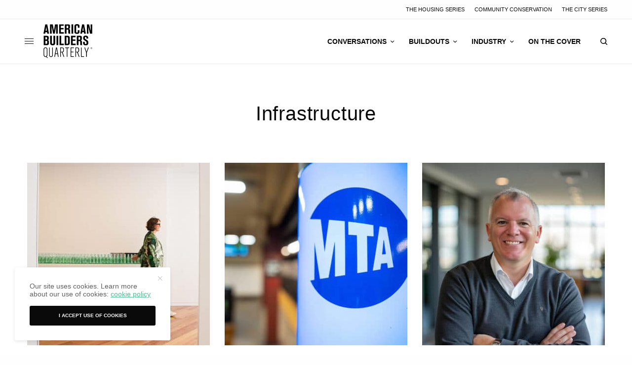

--- FILE ---
content_type: text/html; charset=UTF-8
request_url: https://americanbuildersquarterly.com/tag/infrastructure/
body_size: 17638
content:
<!doctype html>
<html lang="en-US">
<head>
	<meta charset="UTF-8" />
	<meta name="viewport" content="width=device-width, initial-scale=1, maximum-scale=5, viewport-fit=cover">
	<link rel="profile" href="http://gmpg.org/xfn/11">
	<link rel="pingback" href="https://americanbuildersquarterly.com/xmlrpc.php">


	<meta name='robots' content='index, follow, max-image-preview:large, max-snippet:-1, max-video-preview:-1' />
	<style>img:is([sizes="auto" i], [sizes^="auto," i]) { contain-intrinsic-size: 3000px 1500px }</style>
	
	<!-- This site is optimized with the Yoast SEO plugin v26.4 - https://yoast.com/wordpress/plugins/seo/ -->
	<title>Infrastructure Archives - American Builders Quarterly</title>
	<link rel="canonical" href="https://americanbuildersquarterly.com/tag/infrastructure/" />
	<meta property="og:locale" content="en_US" />
	<meta property="og:type" content="article" />
	<meta property="og:title" content="Infrastructure Archives - American Builders Quarterly" />
	<meta property="og:url" content="https://americanbuildersquarterly.com/tag/infrastructure/" />
	<meta property="og:site_name" content="American Builders Quarterly" />
	<meta name="twitter:card" content="summary_large_image" />
	<meta name="twitter:site" content="@ABQ_Mag" />
	<script type="application/ld+json" class="yoast-schema-graph">{"@context":"https://schema.org","@graph":[{"@type":"CollectionPage","@id":"https://americanbuildersquarterly.com/tag/infrastructure/","url":"https://americanbuildersquarterly.com/tag/infrastructure/","name":"Infrastructure Archives - American Builders Quarterly","isPartOf":{"@id":"https://americanbuildersquarterly.com/#website"},"primaryImageOfPage":{"@id":"https://americanbuildersquarterly.com/tag/infrastructure/#primaryimage"},"image":{"@id":"https://americanbuildersquarterly.com/tag/infrastructure/#primaryimage"},"thumbnailUrl":"https://americanbuildersquarterly.com/wp-content/uploads/2025/08/Alexandra-Selezneva-The-Coca-Cola-Company-1080x1080-1.jpg","breadcrumb":{"@id":"https://americanbuildersquarterly.com/tag/infrastructure/#breadcrumb"},"inLanguage":"en-US"},{"@type":"ImageObject","inLanguage":"en-US","@id":"https://americanbuildersquarterly.com/tag/infrastructure/#primaryimage","url":"https://americanbuildersquarterly.com/wp-content/uploads/2025/08/Alexandra-Selezneva-The-Coca-Cola-Company-1080x1080-1.jpg","contentUrl":"https://americanbuildersquarterly.com/wp-content/uploads/2025/08/Alexandra-Selezneva-The-Coca-Cola-Company-1080x1080-1.jpg","width":1080,"height":1080,"caption":"Photo by Mariia Nezhurko"},{"@type":"BreadcrumbList","@id":"https://americanbuildersquarterly.com/tag/infrastructure/#breadcrumb","itemListElement":[{"@type":"ListItem","position":1,"name":"Home","item":"https://americanbuildersquarterly.com/"},{"@type":"ListItem","position":2,"name":"Infrastructure"}]},{"@type":"WebSite","@id":"https://americanbuildersquarterly.com/#website","url":"https://americanbuildersquarterly.com/","name":"American Builders Quarterly","description":"Your peers. Today&#039;s projects. Through every phase.","publisher":{"@id":"https://americanbuildersquarterly.com/#organization"},"potentialAction":[{"@type":"SearchAction","target":{"@type":"EntryPoint","urlTemplate":"https://americanbuildersquarterly.com/?s={search_term_string}"},"query-input":{"@type":"PropertyValueSpecification","valueRequired":true,"valueName":"search_term_string"}}],"inLanguage":"en-US"},{"@type":"Organization","@id":"https://americanbuildersquarterly.com/#organization","name":"American Builders Quarterly","url":"https://americanbuildersquarterly.com/","logo":{"@type":"ImageObject","inLanguage":"en-US","@id":"https://americanbuildersquarterly.com/#/schema/logo/image/","url":"https://americanbuildersquarterly.com/wp-content/uploads/2019/03/ABQ_Logo_2014-Redesign_web-posts.jpg","contentUrl":"https://americanbuildersquarterly.com/wp-content/uploads/2019/03/ABQ_Logo_2014-Redesign_web-posts.jpg","width":2083,"height":2083,"caption":"American Builders Quarterly"},"image":{"@id":"https://americanbuildersquarterly.com/#/schema/logo/image/"},"sameAs":["https://facebook.com/AmericanBuildersQuarterly","https://x.com/ABQ_Mag","https://instagram.com/AmericanBuildersQuarterly","https://youtube.com/channel/UCJCgXqWhHN6-0tQAoKWtN5w","https://www.linkedin.com/company/american-builders-quarterly"]}]}</script>
	<!-- / Yoast SEO plugin. -->


<link rel='dns-prefetch' href='//cdn.plyr.io' />
<link rel="alternate" type="application/rss+xml" title="American Builders Quarterly &raquo; Feed" href="https://americanbuildersquarterly.com/feed/" />
<link rel="alternate" type="application/rss+xml" title="American Builders Quarterly &raquo; Comments Feed" href="https://americanbuildersquarterly.com/comments/feed/" />
<link rel="alternate" type="application/rss+xml" title="American Builders Quarterly &raquo; Infrastructure Tag Feed" href="https://americanbuildersquarterly.com/tag/infrastructure/feed/" />
<style id='classic-theme-styles-inline-css' type='text/css'>
/*! This file is auto-generated */
.wp-block-button__link{color:#fff;background-color:#32373c;border-radius:9999px;box-shadow:none;text-decoration:none;padding:calc(.667em + 2px) calc(1.333em + 2px);font-size:1.125em}.wp-block-file__button{background:#32373c;color:#fff;text-decoration:none}
</style>
<style id='global-styles-inline-css' type='text/css'>
:root{--wp--preset--aspect-ratio--square: 1;--wp--preset--aspect-ratio--4-3: 4/3;--wp--preset--aspect-ratio--3-4: 3/4;--wp--preset--aspect-ratio--3-2: 3/2;--wp--preset--aspect-ratio--2-3: 2/3;--wp--preset--aspect-ratio--16-9: 16/9;--wp--preset--aspect-ratio--9-16: 9/16;--wp--preset--color--black: #000000;--wp--preset--color--cyan-bluish-gray: #abb8c3;--wp--preset--color--white: #ffffff;--wp--preset--color--pale-pink: #f78da7;--wp--preset--color--vivid-red: #cf2e2e;--wp--preset--color--luminous-vivid-orange: #ff6900;--wp--preset--color--luminous-vivid-amber: #fcb900;--wp--preset--color--light-green-cyan: #7bdcb5;--wp--preset--color--vivid-green-cyan: #00d084;--wp--preset--color--pale-cyan-blue: #8ed1fc;--wp--preset--color--vivid-cyan-blue: #0693e3;--wp--preset--color--vivid-purple: #9b51e0;--wp--preset--color--thb-accent: #4fbd93;--wp--preset--gradient--vivid-cyan-blue-to-vivid-purple: linear-gradient(135deg,rgba(6,147,227,1) 0%,rgb(155,81,224) 100%);--wp--preset--gradient--light-green-cyan-to-vivid-green-cyan: linear-gradient(135deg,rgb(122,220,180) 0%,rgb(0,208,130) 100%);--wp--preset--gradient--luminous-vivid-amber-to-luminous-vivid-orange: linear-gradient(135deg,rgba(252,185,0,1) 0%,rgba(255,105,0,1) 100%);--wp--preset--gradient--luminous-vivid-orange-to-vivid-red: linear-gradient(135deg,rgba(255,105,0,1) 0%,rgb(207,46,46) 100%);--wp--preset--gradient--very-light-gray-to-cyan-bluish-gray: linear-gradient(135deg,rgb(238,238,238) 0%,rgb(169,184,195) 100%);--wp--preset--gradient--cool-to-warm-spectrum: linear-gradient(135deg,rgb(74,234,220) 0%,rgb(151,120,209) 20%,rgb(207,42,186) 40%,rgb(238,44,130) 60%,rgb(251,105,98) 80%,rgb(254,248,76) 100%);--wp--preset--gradient--blush-light-purple: linear-gradient(135deg,rgb(255,206,236) 0%,rgb(152,150,240) 100%);--wp--preset--gradient--blush-bordeaux: linear-gradient(135deg,rgb(254,205,165) 0%,rgb(254,45,45) 50%,rgb(107,0,62) 100%);--wp--preset--gradient--luminous-dusk: linear-gradient(135deg,rgb(255,203,112) 0%,rgb(199,81,192) 50%,rgb(65,88,208) 100%);--wp--preset--gradient--pale-ocean: linear-gradient(135deg,rgb(255,245,203) 0%,rgb(182,227,212) 50%,rgb(51,167,181) 100%);--wp--preset--gradient--electric-grass: linear-gradient(135deg,rgb(202,248,128) 0%,rgb(113,206,126) 100%);--wp--preset--gradient--midnight: linear-gradient(135deg,rgb(2,3,129) 0%,rgb(40,116,252) 100%);--wp--preset--font-size--small: 13px;--wp--preset--font-size--medium: 20px;--wp--preset--font-size--large: 36px;--wp--preset--font-size--x-large: 42px;--wp--preset--spacing--20: 0.44rem;--wp--preset--spacing--30: 0.67rem;--wp--preset--spacing--40: 1rem;--wp--preset--spacing--50: 1.5rem;--wp--preset--spacing--60: 2.25rem;--wp--preset--spacing--70: 3.38rem;--wp--preset--spacing--80: 5.06rem;--wp--preset--shadow--natural: 6px 6px 9px rgba(0, 0, 0, 0.2);--wp--preset--shadow--deep: 12px 12px 50px rgba(0, 0, 0, 0.4);--wp--preset--shadow--sharp: 6px 6px 0px rgba(0, 0, 0, 0.2);--wp--preset--shadow--outlined: 6px 6px 0px -3px rgba(255, 255, 255, 1), 6px 6px rgba(0, 0, 0, 1);--wp--preset--shadow--crisp: 6px 6px 0px rgba(0, 0, 0, 1);}:where(.is-layout-flex){gap: 0.5em;}:where(.is-layout-grid){gap: 0.5em;}body .is-layout-flex{display: flex;}.is-layout-flex{flex-wrap: wrap;align-items: center;}.is-layout-flex > :is(*, div){margin: 0;}body .is-layout-grid{display: grid;}.is-layout-grid > :is(*, div){margin: 0;}:where(.wp-block-columns.is-layout-flex){gap: 2em;}:where(.wp-block-columns.is-layout-grid){gap: 2em;}:where(.wp-block-post-template.is-layout-flex){gap: 1.25em;}:where(.wp-block-post-template.is-layout-grid){gap: 1.25em;}.has-black-color{color: var(--wp--preset--color--black) !important;}.has-cyan-bluish-gray-color{color: var(--wp--preset--color--cyan-bluish-gray) !important;}.has-white-color{color: var(--wp--preset--color--white) !important;}.has-pale-pink-color{color: var(--wp--preset--color--pale-pink) !important;}.has-vivid-red-color{color: var(--wp--preset--color--vivid-red) !important;}.has-luminous-vivid-orange-color{color: var(--wp--preset--color--luminous-vivid-orange) !important;}.has-luminous-vivid-amber-color{color: var(--wp--preset--color--luminous-vivid-amber) !important;}.has-light-green-cyan-color{color: var(--wp--preset--color--light-green-cyan) !important;}.has-vivid-green-cyan-color{color: var(--wp--preset--color--vivid-green-cyan) !important;}.has-pale-cyan-blue-color{color: var(--wp--preset--color--pale-cyan-blue) !important;}.has-vivid-cyan-blue-color{color: var(--wp--preset--color--vivid-cyan-blue) !important;}.has-vivid-purple-color{color: var(--wp--preset--color--vivid-purple) !important;}.has-black-background-color{background-color: var(--wp--preset--color--black) !important;}.has-cyan-bluish-gray-background-color{background-color: var(--wp--preset--color--cyan-bluish-gray) !important;}.has-white-background-color{background-color: var(--wp--preset--color--white) !important;}.has-pale-pink-background-color{background-color: var(--wp--preset--color--pale-pink) !important;}.has-vivid-red-background-color{background-color: var(--wp--preset--color--vivid-red) !important;}.has-luminous-vivid-orange-background-color{background-color: var(--wp--preset--color--luminous-vivid-orange) !important;}.has-luminous-vivid-amber-background-color{background-color: var(--wp--preset--color--luminous-vivid-amber) !important;}.has-light-green-cyan-background-color{background-color: var(--wp--preset--color--light-green-cyan) !important;}.has-vivid-green-cyan-background-color{background-color: var(--wp--preset--color--vivid-green-cyan) !important;}.has-pale-cyan-blue-background-color{background-color: var(--wp--preset--color--pale-cyan-blue) !important;}.has-vivid-cyan-blue-background-color{background-color: var(--wp--preset--color--vivid-cyan-blue) !important;}.has-vivid-purple-background-color{background-color: var(--wp--preset--color--vivid-purple) !important;}.has-black-border-color{border-color: var(--wp--preset--color--black) !important;}.has-cyan-bluish-gray-border-color{border-color: var(--wp--preset--color--cyan-bluish-gray) !important;}.has-white-border-color{border-color: var(--wp--preset--color--white) !important;}.has-pale-pink-border-color{border-color: var(--wp--preset--color--pale-pink) !important;}.has-vivid-red-border-color{border-color: var(--wp--preset--color--vivid-red) !important;}.has-luminous-vivid-orange-border-color{border-color: var(--wp--preset--color--luminous-vivid-orange) !important;}.has-luminous-vivid-amber-border-color{border-color: var(--wp--preset--color--luminous-vivid-amber) !important;}.has-light-green-cyan-border-color{border-color: var(--wp--preset--color--light-green-cyan) !important;}.has-vivid-green-cyan-border-color{border-color: var(--wp--preset--color--vivid-green-cyan) !important;}.has-pale-cyan-blue-border-color{border-color: var(--wp--preset--color--pale-cyan-blue) !important;}.has-vivid-cyan-blue-border-color{border-color: var(--wp--preset--color--vivid-cyan-blue) !important;}.has-vivid-purple-border-color{border-color: var(--wp--preset--color--vivid-purple) !important;}.has-vivid-cyan-blue-to-vivid-purple-gradient-background{background: var(--wp--preset--gradient--vivid-cyan-blue-to-vivid-purple) !important;}.has-light-green-cyan-to-vivid-green-cyan-gradient-background{background: var(--wp--preset--gradient--light-green-cyan-to-vivid-green-cyan) !important;}.has-luminous-vivid-amber-to-luminous-vivid-orange-gradient-background{background: var(--wp--preset--gradient--luminous-vivid-amber-to-luminous-vivid-orange) !important;}.has-luminous-vivid-orange-to-vivid-red-gradient-background{background: var(--wp--preset--gradient--luminous-vivid-orange-to-vivid-red) !important;}.has-very-light-gray-to-cyan-bluish-gray-gradient-background{background: var(--wp--preset--gradient--very-light-gray-to-cyan-bluish-gray) !important;}.has-cool-to-warm-spectrum-gradient-background{background: var(--wp--preset--gradient--cool-to-warm-spectrum) !important;}.has-blush-light-purple-gradient-background{background: var(--wp--preset--gradient--blush-light-purple) !important;}.has-blush-bordeaux-gradient-background{background: var(--wp--preset--gradient--blush-bordeaux) !important;}.has-luminous-dusk-gradient-background{background: var(--wp--preset--gradient--luminous-dusk) !important;}.has-pale-ocean-gradient-background{background: var(--wp--preset--gradient--pale-ocean) !important;}.has-electric-grass-gradient-background{background: var(--wp--preset--gradient--electric-grass) !important;}.has-midnight-gradient-background{background: var(--wp--preset--gradient--midnight) !important;}.has-small-font-size{font-size: var(--wp--preset--font-size--small) !important;}.has-medium-font-size{font-size: var(--wp--preset--font-size--medium) !important;}.has-large-font-size{font-size: var(--wp--preset--font-size--large) !important;}.has-x-large-font-size{font-size: var(--wp--preset--font-size--x-large) !important;}
:where(.wp-block-post-template.is-layout-flex){gap: 1.25em;}:where(.wp-block-post-template.is-layout-grid){gap: 1.25em;}
:where(.wp-block-columns.is-layout-flex){gap: 2em;}:where(.wp-block-columns.is-layout-grid){gap: 2em;}
:root :where(.wp-block-pullquote){font-size: 1.5em;line-height: 1.6;}
</style>
<link rel='stylesheet' id='wpo_min-header-0-css' href='https://americanbuildersquarterly.com/wp-content/cache/wpo-minify/1765193748/assets/wpo-minify-header-e8451c0e.min.css' type='text/css' media='all' />
<script type="text/javascript" src="https://americanbuildersquarterly.com/wp-content/cache/wpo-minify/1765193748/assets/wpo-minify-header-7c230e5f.min.js" id="wpo_min-header-0-js"></script>
<script></script><link rel="https://api.w.org/" href="https://americanbuildersquarterly.com/wp-json/" /><link rel="alternate" title="JSON" type="application/json" href="https://americanbuildersquarterly.com/wp-json/wp/v2/tags/815" /><link rel="EditURI" type="application/rsd+xml" title="RSD" href="https://americanbuildersquarterly.com/xmlrpc.php?rsd" />
<!-- Facebook Pixel Code -->
<script>
!function(f,b,e,v,n,t,s){if(f.fbq)return;n=f.fbq=function(){n.callMethod?
n.callMethod.apply(n,arguments):n.queue.push(arguments)};if(!f._fbq)f._fbq=n;
n.push=n;n.loaded=!0;n.version='2.0';n.queue=[];t=b.createElement(e);t.async=!0;
t.src=v;s=b.getElementsByTagName(e)[0];s.parentNode.insertBefore(t,s)}(window,
document,'script','https://connect.facebook.net/en_US/fbevents.js');

fbq('init', '610511502441018');
fbq('track', "PageView");</script>
<noscript><img height="1" width="1" style="display:none"
src="https://www.facebook.com/tr?id=610511502441018&ev=PageView&noscript=1"
/></noscript>
<!-- End Facebook Pixel Code -->

<!-- Google tag (gtag.js) -->
<script async src="https://www.googletagmanager.com/gtag/js?id=G-VBGC4KPTWW"></script>
<script>
  window.dataLayer = window.dataLayer || [];
  function gtag(){dataLayer.push(arguments);}
  gtag('js', new Date());

  gtag('config', 'G-VBGC4KPTWW');
</script>

<meta name="generator" content="performance-lab 4.0.0; plugins: ">
<link href="https://trinitymedia.ai/" rel="preconnect" crossorigin="anonymous" />
<link href="https://vd.trinitymedia.ai/" rel="preconnect" crossorigin="anonymous" />
<style type="text/css">
body.custom-background #wrapper div[role="main"] { background-color: #ffffff; }
</style>
	            <script>
                var googletag = googletag || {};googletag.cmd = googletag.cmd || [];
                (function(){ var gads = document.createElement('script');
                    gads.async = true; gads.type = 'text/javascript';
                    var useSSL = 'https:' == document.location.protocol;
                    gads.src = (useSSL ? 'https:' : 'http:') + '//www.googletagservices.com/tag/js/gpt.js';
                    var node = document.getElementsByTagName('script')[0];
                    node.parentNode.insertBefore(gads, node);
                })();
                
                function isMobileDevice() { if(/(android|bb\d+|meego).+mobile|avantgo|bada\/|blackberry|blazer|compal|elaine|fennec|hiptop|iemobile|ip(hone|od)|ipad|iris|kindle|Android|Silk|lge |maemo|midp|mmp|netfront|opera m(ob|in)i|palm( os)?|phone|p(ixi|re)\/|plucker|pocket|psp|series(4|6)0|symbian|treo|up\.(browser|link)|vodafone|wap|windows (ce|phone)|xda|xiino/i.test(navigator.userAgent) || /1207|6310|6590|3gso|4thp|50[1-6]i|770s|802s|a wa|abac|ac(er|oo|s\-)|ai(ko|rn)|al(av|ca|co)|amoi|an(ex|ny|yw)|aptu|ar(ch|go)|as(te|us)|attw|au(di|\-m|r |s )|avan|be(ck|ll|nq)|bi(lb|rd)|bl(ac|az)|br(e|v)w|bumb|bw\-(n|u)|c55\/|capi|ccwa|cdm\-|cell|chtm|cldc|cmd\-|co(mp|nd)|craw|da(it|ll|ng)|dbte|dc\-s|devi|dica|dmob|do(c|p)o|ds(12|\-d)|el(49|ai)|em(l2|ul)|er(ic|k0)|esl8|ez([4-7]0|os|wa|ze)|fetc|fly(\-|_)|g1 u|g560|gene|gf\-5|g\-mo|go(\.w|od)|gr(ad|un)|haie|hcit|hd\-(m|p|t)|hei\-|hi(pt|ta)|hp( i|ip)|hs\-c|ht(c(\-| |_|a|g|p|s|t)|tp)|hu(aw|tc)|i\-(20|go|ma)|i230|iac( |\-|\/)|ibro|idea|ig01|ikom|im1k|inno|ipaq|iris|ja(t|v)a|jbro|jemu|jigs|kddi|keji|kgt( |\/)|klon|kpt |kwc\-|kyo(c|k)|le(no|xi)|lg( g|\/(k|l|u)|50|54|\-[a-w])|libw|lynx|m1\-w|m3ga|m50\/|ma(te|ui|xo)|mc(01|21|ca)|m\-cr|me(rc|ri)|mi(o8|oa|ts)|mmef|mo(01|02|bi|de|do|t(\-| |o|v)|zz)|mt(50|p1|v )|mwbp|mywa|n10[0-2]|n20[2-3]|n30(0|2)|n50(0|2|5)|n7(0(0|1)|10)|ne((c|m)\-|on|tf|wf|wg|wt)|nok(6|i)|nzph|o2im|op(ti|wv)|oran|owg1|p800|pan(a|d|t)|pdxg|pg(13|\-([1-8]|c))|phil|pire|pl(ay|uc)|pn\-2|po(ck|rt|se)|prox|psio|pt\-g|qa\-a|qc(07|12|21|32|60|\-[2-7]|i\-)|qtek|r380|r600|raks|rim9|ro(ve|zo)|s55\/|sa(ge|ma|mm|ms|ny|va)|sc(01|h\-|oo|p\-)|sdk\/|se(c(\-|0|1)|47|mc|nd|ri)|sgh\-|shar|sie(\-|m)|sk\-0|sl(45|id)|sm(al|ar|b3|it|t5)|so(ft|ny)|sp(01|h\-|v\-|v )|sy(01|mb)|t2(18|50)|t6(00|10|18)|ta(gt|lk)|tcl\-|tdg\-|tel(i|m)|tim\-|t\-mo|to(pl|sh)|ts(70|m\-|m3|m5)|tx\-9|up(\.b|g1|si)|utst|v400|v750|veri|vi(rg|te)|vk(40|5[0-3]|\-v)|vm40|voda|vulc|vx(52|53|60|61|70|80|81|83|85|98)|w3c(\-| )|webc|whit|wi(g |nc|nw)|wmlb|wonu|x700|yas\-|your|zeto|zte\-/i.test(navigator.userAgent.substr(0,4))) return true;};
                  googletag.cmd.push(function() {
                                                                        gtag('event', 'page_view', {'sponsored': 'No'});
                            if (isMobileDevice()) {
                                googletag.defineSlot('/3904334/gm_americanbuildersquarterly/article_top', [[300, 100], [320, 100], [300, 50], [320, 50]], 'div-gpt-ad-1696408362011-0').addService(googletag.pubads());
                                googletag.defineSlot('/3904334/gm_americanbuildersquarterly/article_footer', [[300, 100], [320, 100], [300, 50], [320, 50]], 'div-gpt-ad-1696408362011-30').addService(googletag.pubads());
                                                            } else {
                                googletag.defineSlot('/3904334/gm_americanbuildersquarterly/article_top', [[980, 90], [970, 90], [728, 90]], 'div-gpt-ad-1696408362011-0').addService(googletag.pubads());
                                googletag.defineSlot('/3904334/gm_americanbuildersquarterly/article_footer', [[980, 90], [980, 120], [970, 90], [970, 250], [980, 250], [728, 90]], 'div-gpt-ad-1696408362011-30').addService(googletag.pubads());
                                                            }
                                            
                    googletag.pubads().enableSingleRequest();
                    googletag.pubads().setTargeting('gm_slug', '/tag/infrastructure/').setTargeting('gm_post_id','').setTargeting('gm_branded', '0');
                    googletag.pubads().enableLazyLoad({
                        fetchMarginPercent: 500,
                        renderMarginPercent: 100,
                        mobileScaling: 2.0  
                    });
                    googletag.pubads().collapseEmptyDivs();
                    googletag.enableServices();
                  });
            </script>
          <link rel="icon" href="https://americanbuildersquarterly.com/wp-content/uploads/2016/03/cropped-ABQ_favicon3-32x32.jpg" sizes="32x32" />
<link rel="icon" href="https://americanbuildersquarterly.com/wp-content/uploads/2016/03/cropped-ABQ_favicon3-192x192.jpg" sizes="192x192" />
<link rel="apple-touch-icon" href="https://americanbuildersquarterly.com/wp-content/uploads/2016/03/cropped-ABQ_favicon3-180x180.jpg" />
<meta name="msapplication-TileImage" content="https://americanbuildersquarterly.com/wp-content/uploads/2016/03/cropped-ABQ_favicon3-270x270.jpg" />
		<style type="text/css" id="wp-custom-css">
			/* Hubspot Forms Customizations */
/* Main */
.hs-form-field input[type=text], .hs-form-field input[type=email], .hs-form-field input[type=phone], .hs-form-field input[type=number], .hs-form-field input[type=tel], .hs-form-field input[type=date], .hs-form-field textarea{
	width: 100%;
}

/* Specific */
.custom-newsletter-embed .hs-form,
.hs-form.custom-newsletter-embed{
    width: 90%;
    display: grid;
    align-items: center;
	grid-template-columns: 1fr 130px;
    grid-gap: 20px;
}
.custom-newsletter-embed .hs-form-field>label{
	display: none;
}
.custom-newsletter-embed .hs-input{
	width: 100%;
	min-width: 280px;
}
.custom-newsletter-embed input{
    margin: 0;
}
@media(max-width: 767px){
	.custom-newsletter-embed .hs-form,
	.hs-form.custom-newsletter-embed{
		grid-template-columns: 100%;
		width: 100%;
		text-align: center;
	}
}		</style>
		<noscript><style> .wpb_animate_when_almost_visible { opacity: 1; }</style></noscript>	
</head>
<body class="archive tag tag-infrastructure tag-815 wp-theme-theissue wp-child-theme-theissue-child fixed-header-off fixed-header-scroll-off thb-dropdown-color-dark right-click-off thb-borders-off thb-pinit-off thb-boxed-off thb-dark-mode-off thb-capitalize-off thb-parallax-on thb-single-product-ajax-on thb-article-sidebar-mobile-off wpb-js-composer js-comp-ver-8.2 vc_responsive">


<!-- Start Wrapper -->
<div id="wrapper" class="thb-page-transition-off">
				<div class="ad-top" id="div-gpt-ad-1696408362011-0">
				<script>googletag.cmd.push(function() { googletag.display('div-gpt-ad-1696408362011-0'); });</script>
			</div>
						<div class="subheader style1 light subheader-mobile-off subheader-full-width-on">
	<div class="row subheader-row">
		<div class="small-12 medium-6 columns subheader-leftside">
			<div class="subheader-text"><ul class="wp-block-social-links has-icon-color is-layout-flex wp-block-social-links-is-layout-flex">
<li class="wp-social-link wp-social-link-facebook has-black-color wp-block-social-link"><a class="wp-block-social-link-anchor" href="https://facebook.com/AmericanBuildersQuarterly" target="_blank" rel="noopener nofollow"> <span class="wp-block-social-link-label screen-reader-text">Facebook</span> </a></li>
<li class="wp-social-link wp-social-link-x has-black-color wp-block-social-link"><a class="wp-block-social-link-anchor" href="https://x.com/ABQ_Mag" target="_blank" rel="noopener nofollow"> <span class="wp-block-social-link-label screen-reader-text">X</span> </a></li>
<li class="wp-social-link wp-social-link-instagram has-black-color wp-block-social-link"><a class="wp-block-social-link-anchor" href="https://instagram.com/AmericanBuildersQuarterly" target="_blank" rel="noopener nofollow"> <span class="wp-block-social-link-label screen-reader-text">Instagram</span> </a></li>
<li class="wp-social-link wp-social-link-youtube has-black-color wp-block-social-link"><a class="wp-block-social-link-anchor" href="https://youtube.com/channel/UCJCgXqWhHN6-0tQAoKWtN5w" target="_blank" rel="noopener nofollow"> <span class="wp-block-social-link-label screen-reader-text">YouTube</span> </a></li>
<li class="wp-social-link wp-social-link-linkedin has-black-color wp-block-social-link"><a class="wp-block-social-link-anchor" href="https://www.linkedin.com/company/american-builders-quarterly" target="_blank" rel="noopener nofollow"> <span class="wp-block-social-link-label screen-reader-text">LinkedIn</span> </a></li>
</ul></div>		</div>
		<div class="small-12 medium-6 columns subheader-rightside">
			<ul id="menu-header-secondary" class="thb-full-menu"><li id="menu-item-32638" class="menu-item menu-item-type-post_type menu-item-object-page menu-item-32638"><a href="https://americanbuildersquarterly.com/the-housing-series/">The Housing Series</a></li>
<li id="menu-item-32639" class="menu-item menu-item-type-post_type menu-item-object-page menu-item-32639"><a href="https://americanbuildersquarterly.com/community-conservation/">Community Conservation</a></li>
<li id="menu-item-32640" class="menu-item menu-item-type-post_type menu-item-object-page menu-item-32640"><a href="https://americanbuildersquarterly.com/the-city-series/">The City Series</a></li>
</ul>		</div>
	</div>
</div>
	<div class="mobile-header-holder">
	<header class="header header-mobile header-mobile-style1 light-header">
	<div class="row">
		<div class="small-3 columns">
			<div class="mobile-toggle-holder">
		<div class="mobile-toggle">
			<span></span><span></span><span></span>
		</div>
	</div>
			</div>
		<div class="small-6 columns">
			<div class="logo-holder mobile-logo-holder">
		<a href="https://americanbuildersquarterly.com/" class="logolink" title="American Builders Quarterly">
			<img src="https://americanbuildersquarterly.com/wp-content/uploads/2021/05/abq-logo-txt.svg" class="logoimg logo-dark" alt="American Builders Quarterly" data-logo-alt="https://americanbuildersquarterly.com/wp-content/uploads/2021/05/logo-ABQ-white.png" />
		</a>
	</div>
			</div>
		<div class="small-3 columns">
			<div class="secondary-area">
				<div class="thb-search-holder">
		<svg version="1.1" class="thb-search-icon" xmlns="http://www.w3.org/2000/svg" xmlns:xlink="http://www.w3.org/1999/xlink" x="0px" y="0px" viewBox="0 0 14 14" enable-background="new 0 0 14 14" xml:space="preserve" width="14" height="14">
		<path d="M13.8,12.7l-3-3c0.8-1,1.3-2.3,1.3-3.8c0-3.3-2.7-6-6.1-6C2.7,0,0,2.7,0,6c0,3.3,2.7,6,6.1,6c1.4,0,2.6-0.5,3.6-1.2l3,3
			c0.1,0.1,0.3,0.2,0.5,0.2c0.2,0,0.4-0.1,0.5-0.2C14.1,13.5,14.1,13,13.8,12.7z M1.5,6c0-2.5,2-4.5,4.5-4.5c2.5,0,4.5,2,4.5,4.5
			c0,2.5-2,4.5-4.5,4.5C3.5,10.5,1.5,8.5,1.5,6z"/>
</svg>
	</div>

		</div>
			</div>
	</div>
	</header>
</div>
			<!-- Start Header -->
		<header class="header style9 thb-main-header light-header">
	<div class="row">
	<div class="small-12 columns">
		<div class="thb-navbar">
			<div class="mobile-toggle-holder">
		<div class="mobile-toggle">
			<span></span><span></span><span></span>
		</div>
	</div>
				<div class="logo-holder">
		<a href="https://americanbuildersquarterly.com/" class="logolink" title="American Builders Quarterly">
			<img src="https://americanbuildersquarterly.com/wp-content/uploads/2021/05/abq-logo-txt.svg" class="logoimg logo-dark" alt="American Builders Quarterly" data-logo-alt="https://americanbuildersquarterly.com/wp-content/uploads/2021/05/logo-ABQ-white.png" />
		</a>
	</div>
			<!-- Start Full Menu -->
<nav class="full-menu">
	<ul id="menu-header-primary" class="thb-full-menu thb-standard"><li id="menu-item-28045" class="menu-item menu-item-type-taxonomy menu-item-object-category menu-item-has-children menu-item-28045"><a href="https://americanbuildersquarterly.com/category/conversations/"><span>Conversations</span></a>


<ul class="sub-menu ">
	<li id="menu-item-28032" class="menu-item menu-item-type-taxonomy menu-item-object-category menu-item-28032"><a href="https://americanbuildersquarterly.com/category/conversations/automation/"><span>Automation</span></a></li>
	<li id="menu-item-28033" class="menu-item menu-item-type-taxonomy menu-item-object-category menu-item-28033"><a href="https://americanbuildersquarterly.com/category/conversations/community/"><span>Community</span></a></li>
	<li id="menu-item-28034" class="menu-item menu-item-type-taxonomy menu-item-object-category menu-item-28034"><a href="https://americanbuildersquarterly.com/category/conversations/dei/"><span>DEI</span></a></li>
	<li id="menu-item-28035" class="menu-item menu-item-type-taxonomy menu-item-object-category menu-item-28035"><a href="https://americanbuildersquarterly.com/category/conversations/safety/"><span>Safety</span></a></li>
	<li id="menu-item-28039" class="menu-item menu-item-type-taxonomy menu-item-object-category menu-item-28039"><a href="https://americanbuildersquarterly.com/category/conversations/sustainability/"><span>Sustainability</span></a></li>
</ul>
</li>
<li id="menu-item-28773" class="menu-item menu-item-type-taxonomy menu-item-object-category menu-item-has-children menu-item-28773"><a href="https://americanbuildersquarterly.com/category/buildouts/"><span>Buildouts</span></a>


<ul class="sub-menu ">
	<li id="menu-item-28774" class="menu-item menu-item-type-taxonomy menu-item-object-category menu-item-28774"><a href="https://americanbuildersquarterly.com/category/buildouts/commercial-buildouts/"><span>Commercial</span></a></li>
	<li id="menu-item-28775" class="menu-item menu-item-type-taxonomy menu-item-object-category menu-item-28775"><a href="https://americanbuildersquarterly.com/category/buildouts/institutions/"><span>Institutions</span></a></li>
	<li id="menu-item-28776" class="menu-item menu-item-type-taxonomy menu-item-object-category menu-item-28776"><a href="https://americanbuildersquarterly.com/category/buildouts/residential-industry/"><span>Residential</span></a></li>
</ul>
</li>
<li id="menu-item-28772" class="menu-item menu-item-type-taxonomy menu-item-object-category menu-item-has-children menu-item-28772"><a href="https://americanbuildersquarterly.com/category/industry/"><span>Industry</span></a>


<ul class="sub-menu ">
	<li id="menu-item-28024" class="menu-item menu-item-type-taxonomy menu-item-object-category menu-item-28024"><a href="https://americanbuildersquarterly.com/category/industry/education/"><span>Education</span></a></li>
	<li id="menu-item-28026" class="menu-item menu-item-type-taxonomy menu-item-object-category menu-item-28026"><a href="https://americanbuildersquarterly.com/category/industry/food-beverage/"><span>Food &amp; Beverage</span></a></li>
	<li id="menu-item-28027" class="menu-item menu-item-type-taxonomy menu-item-object-category menu-item-28027"><a href="https://americanbuildersquarterly.com/category/industry/healthcare/"><span>Healthcare</span></a></li>
	<li id="menu-item-28044" class="menu-item menu-item-type-taxonomy menu-item-object-category menu-item-28044"><a href="https://americanbuildersquarterly.com/category/industry/infrastructure/"><span>Infrastructure</span></a></li>
	<li id="menu-item-28029" class="menu-item menu-item-type-taxonomy menu-item-object-category menu-item-28029"><a href="https://americanbuildersquarterly.com/category/industry/retail/"><span>Retail</span></a></li>
	<li id="menu-item-28030" class="menu-item menu-item-type-taxonomy menu-item-object-category menu-item-28030"><a href="https://americanbuildersquarterly.com/category/industry/sports-and-entertainment/"><span>Sports &amp; Entertainment</span></a></li>
	<li id="menu-item-28778" class="menu-item menu-item-type-taxonomy menu-item-object-category menu-item-28778"><a href="https://americanbuildersquarterly.com/category/industry/tech/"><span>Tech</span></a></li>
	<li id="menu-item-28779" class="menu-item menu-item-type-taxonomy menu-item-object-category menu-item-28779"><a href="https://americanbuildersquarterly.com/category/industry/travel-and-hospitality/"><span>Travel &amp; Hospitality</span></a></li>
</ul>
</li>
<li id="menu-item-28043" class="menu-item menu-item-type-taxonomy menu-item-object-category menu-item-28043"><a href="https://americanbuildersquarterly.com/category/on-the-cover/"><span>On the Cover</span></a></li>
</ul></nav>
<!-- End Full Menu -->
			<div class="secondary-area">
				<div class="thb-search-holder">
		<svg version="1.1" class="thb-search-icon" xmlns="http://www.w3.org/2000/svg" xmlns:xlink="http://www.w3.org/1999/xlink" x="0px" y="0px" viewBox="0 0 14 14" enable-background="new 0 0 14 14" xml:space="preserve" width="14" height="14">
		<path d="M13.8,12.7l-3-3c0.8-1,1.3-2.3,1.3-3.8c0-3.3-2.7-6-6.1-6C2.7,0,0,2.7,0,6c0,3.3,2.7,6,6.1,6c1.4,0,2.6-0.5,3.6-1.2l3,3
			c0.1,0.1,0.3,0.2,0.5,0.2c0.2,0,0.4-0.1,0.5-0.2C14.1,13.5,14.1,13,13.8,12.7z M1.5,6c0-2.5,2-4.5,4.5-4.5c2.5,0,4.5,2,4.5,4.5
			c0,2.5-2,4.5-4.5,4.5C3.5,10.5,1.5,8.5,1.5,6z"/>
</svg>
	</div>

		</div>
			</div>
	</div>
	</div>
</header>
		<!-- End Header -->
			<div role="main">
<div class="row">
	<div class="small-12 columns">
	<div class="archive-title search-title">
		<div class="row align-center">
		<div class="small-12 medium-8 large-5 columns">
		<h1>Infrastructure</h1>
						</div>
		</div>
	</div>
	</div>
</div>
<div class="row">
	<div class="small-12 columns">
	<div class="row thb-masonry archive-pagination-container" data-pagination-style="style2">
				<div class="small-12 medium-4 columns">
				<div class="post masonry-style2 post-32926 type-post status-publish format-standard has-post-thumbnail hentry category-food-beverage tag-hybrid-work tag-infrastructure tag-real-estate article_author-billy-yost">
	<figure class="post-gallery">
				<a href="https://americanbuildersquarterly.com/2025/alexandra-selezneva-the-coca-cola-company/"><img loading="lazy" width="740" height="740" src="https://americanbuildersquarterly.com/wp-content/uploads/2025/08/Alexandra-Selezneva-The-Coca-Cola-Company-1080x1080-1-20x20.jpg" class="attachment-theissue-masonry-x2 size-theissue-masonry-x2 thb-lazyload lazyload wp-post-image" alt="Alexandra Selezneva The Coca-Cola Company" decoding="async" loading="lazy" sizes="auto, (max-width: 740px) 100vw, 740px" data-src="https://americanbuildersquarterly.com/wp-content/uploads/2025/08/Alexandra-Selezneva-The-Coca-Cola-Company-1080x1080-1-740x740.jpg" data-sizes="auto" data-srcset="https://americanbuildersquarterly.com/wp-content/uploads/2025/08/Alexandra-Selezneva-The-Coca-Cola-Company-1080x1080-1-740x740.jpg 740w, https://americanbuildersquarterly.com/wp-content/uploads/2025/08/Alexandra-Selezneva-The-Coca-Cola-Company-1080x1080-1-300x300.jpg 300w, https://americanbuildersquarterly.com/wp-content/uploads/2025/08/Alexandra-Selezneva-The-Coca-Cola-Company-1080x1080-1-400x400.jpg 400w, https://americanbuildersquarterly.com/wp-content/uploads/2025/08/Alexandra-Selezneva-The-Coca-Cola-Company-1080x1080-1-150x150.jpg 150w, https://americanbuildersquarterly.com/wp-content/uploads/2025/08/Alexandra-Selezneva-The-Coca-Cola-Company-1080x1080-1-180x180.jpg 180w, https://americanbuildersquarterly.com/wp-content/uploads/2025/08/Alexandra-Selezneva-The-Coca-Cola-Company-1080x1080-1-90x90.jpg 90w, https://americanbuildersquarterly.com/wp-content/uploads/2025/08/Alexandra-Selezneva-The-Coca-Cola-Company-1080x1080-1-370x370.jpg 370w, https://americanbuildersquarterly.com/wp-content/uploads/2025/08/Alexandra-Selezneva-The-Coca-Cola-Company-1080x1080-1-20x20.jpg 20w, https://americanbuildersquarterly.com/wp-content/uploads/2025/08/Alexandra-Selezneva-The-Coca-Cola-Company-1080x1080-1-48x48.jpg 48w" /></a>
	</figure>
			<aside class="post-category ">
					<a href="https://americanbuildersquarterly.com/category/industry/food-beverage/" rel="category tag">Food &amp; Beverage</a>
			</aside>
			<div class="post-title"><h4><a href="https://americanbuildersquarterly.com/2025/alexandra-selezneva-the-coca-cola-company/" title="Alexandra Selezneva Helps Usher in the New Era of the Work Environment at Coca-Cola"><span>Alexandra Selezneva Helps Usher in the New Era of the Work Environment at Coca-Cola</span></a></h4></div>	<div class="post-excerpt">
		<p>Alexandra Selezneva finds more hours in a day than most—just ask her friends </p>
	</div>
					<aside class="thb-post-bottom">
					<div class="thb-author thb-post-author-87">
						By <a href="https://americanbuildersquarterly.com/article_author/billy-yost/" rel="tag">Billy Yost</a>				</div>
			<ul>
												<li class="post-read">4 mins Read</li>
											</ul>
		</aside>
		</div>
		</div>
							<div class="small-12 medium-4 columns">
				<div class="post masonry-style2 post-32909 type-post status-publish format-standard has-post-thumbnail hentry category-public-works category-transportation tag-design tag-engineer tag-infrastructure tag-team article_author-frank-dimaria">
	<figure class="post-gallery">
				<a href="https://americanbuildersquarterly.com/2025/amen-mukhlis-metropolitan-transportation-authority/"><img loading="lazy" width="740" height="740" src="https://americanbuildersquarterly.com/wp-content/uploads/2025/07/Amen-Mukhlis-Metropolitan-Transportation-Authority-1080x1080-1-20x20.jpg" class="attachment-theissue-masonry-x2 size-theissue-masonry-x2 thb-lazyload lazyload wp-post-image" alt="Amen Mukhlis Metropolitan Transportation Authority" decoding="async" loading="lazy" sizes="auto, (max-width: 740px) 100vw, 740px" data-src="https://americanbuildersquarterly.com/wp-content/uploads/2025/07/Amen-Mukhlis-Metropolitan-Transportation-Authority-1080x1080-1-740x740.jpg" data-sizes="auto" data-srcset="https://americanbuildersquarterly.com/wp-content/uploads/2025/07/Amen-Mukhlis-Metropolitan-Transportation-Authority-1080x1080-1-740x740.jpg 740w, https://americanbuildersquarterly.com/wp-content/uploads/2025/07/Amen-Mukhlis-Metropolitan-Transportation-Authority-1080x1080-1-300x300.jpg 300w, https://americanbuildersquarterly.com/wp-content/uploads/2025/07/Amen-Mukhlis-Metropolitan-Transportation-Authority-1080x1080-1-400x400.jpg 400w, https://americanbuildersquarterly.com/wp-content/uploads/2025/07/Amen-Mukhlis-Metropolitan-Transportation-Authority-1080x1080-1-150x150.jpg 150w, https://americanbuildersquarterly.com/wp-content/uploads/2025/07/Amen-Mukhlis-Metropolitan-Transportation-Authority-1080x1080-1-180x180.jpg 180w, https://americanbuildersquarterly.com/wp-content/uploads/2025/07/Amen-Mukhlis-Metropolitan-Transportation-Authority-1080x1080-1-90x90.jpg 90w, https://americanbuildersquarterly.com/wp-content/uploads/2025/07/Amen-Mukhlis-Metropolitan-Transportation-Authority-1080x1080-1-370x370.jpg 370w, https://americanbuildersquarterly.com/wp-content/uploads/2025/07/Amen-Mukhlis-Metropolitan-Transportation-Authority-1080x1080-1-20x20.jpg 20w, https://americanbuildersquarterly.com/wp-content/uploads/2025/07/Amen-Mukhlis-Metropolitan-Transportation-Authority-1080x1080-1-48x48.jpg 48w" /></a>
	</figure>
			<aside class="post-category ">
					<a href="https://americanbuildersquarterly.com/category/industry/transportation/" rel="category tag">Transportation</a>
			</aside>
			<div class="post-title"><h4><a href="https://americanbuildersquarterly.com/2025/amen-mukhlis-metropolitan-transportation-authority/" title="Amen Mukhlis Builds With One Eye on the Future and Another on the Past"><span>Amen Mukhlis Builds With One Eye on the Future and Another on the Past</span></a></h4></div>	<div class="post-excerpt">
		<p>Designing tomorrow’s resilient transit, Amen Mukhlis uses innovation rooted in legacy building with one eye on the future and another on the past</p>
	</div>
					<aside class="thb-post-bottom">
					<div class="thb-author thb-post-author-89">
						By <a href="https://americanbuildersquarterly.com/article_author/frank-dimaria/" rel="tag">Frank DiMaria</a>				</div>
			<ul>
												<li class="post-read">5 mins Read</li>
											</ul>
		</aside>
		</div>
		</div>
							<div class="small-12 medium-4 columns">
				<div class="post masonry-style2 post-32900 type-post status-publish format-standard has-post-thumbnail hentry category-manufacturing tag-construction tag-infrastructure tag-manufacturing tag-materials tag-project-management tag-supply-chain tag-vp article_author-frank-dimaria">
	<figure class="post-gallery">
				<a href="https://americanbuildersquarterly.com/2025/chris-mccann-wolfspeed/"><img loading="lazy" width="740" height="740" src="https://americanbuildersquarterly.com/wp-content/uploads/2025/07/Chris-McCann-Wolfspeed-1080x1080-1-20x20.jpg" class="attachment-theissue-masonry-x2 size-theissue-masonry-x2 thb-lazyload lazyload wp-post-image" alt="Chris McCann Wolfspeed" decoding="async" loading="lazy" sizes="auto, (max-width: 740px) 100vw, 740px" data-src="https://americanbuildersquarterly.com/wp-content/uploads/2025/07/Chris-McCann-Wolfspeed-1080x1080-1-740x740.jpg" data-sizes="auto" data-srcset="https://americanbuildersquarterly.com/wp-content/uploads/2025/07/Chris-McCann-Wolfspeed-1080x1080-1-740x740.jpg 740w, https://americanbuildersquarterly.com/wp-content/uploads/2025/07/Chris-McCann-Wolfspeed-1080x1080-1-300x300.jpg 300w, https://americanbuildersquarterly.com/wp-content/uploads/2025/07/Chris-McCann-Wolfspeed-1080x1080-1-400x400.jpg 400w, https://americanbuildersquarterly.com/wp-content/uploads/2025/07/Chris-McCann-Wolfspeed-1080x1080-1-150x150.jpg 150w, https://americanbuildersquarterly.com/wp-content/uploads/2025/07/Chris-McCann-Wolfspeed-1080x1080-1-180x180.jpg 180w, https://americanbuildersquarterly.com/wp-content/uploads/2025/07/Chris-McCann-Wolfspeed-1080x1080-1-90x90.jpg 90w, https://americanbuildersquarterly.com/wp-content/uploads/2025/07/Chris-McCann-Wolfspeed-1080x1080-1-370x370.jpg 370w, https://americanbuildersquarterly.com/wp-content/uploads/2025/07/Chris-McCann-Wolfspeed-1080x1080-1-20x20.jpg 20w, https://americanbuildersquarterly.com/wp-content/uploads/2025/07/Chris-McCann-Wolfspeed-1080x1080-1-48x48.jpg 48w" /></a>
	</figure>
			<aside class="post-category ">
					<a href="https://americanbuildersquarterly.com/category/industry/manufacturing/" rel="category tag">Manufacturing</a>
			</aside>
			<div class="post-title"><h4><a href="https://americanbuildersquarterly.com/2025/chris-mccann-wolfspeed/" title="Chris McCann Puts Wolfspeed’s One-Pack Mentality at the Center of Integrated Project Design"><span>Chris McCann Puts Wolfspeed’s One-Pack Mentality at the Center of Integrated Project Design</span></a></h4></div>	<div class="post-excerpt">
		<p>After years of frustration with standard project delivery methods yielding subpar project outcomes, Chris McCann uses Integrated Project Delivery with stellar results</p>
	</div>
					<aside class="thb-post-bottom">
					<div class="thb-author thb-post-author-89">
						By <a href="https://americanbuildersquarterly.com/article_author/frank-dimaria/" rel="tag">Frank DiMaria</a>				</div>
			<ul>
												<li class="post-read">5 mins Read</li>
											</ul>
		</aside>
		</div>
		</div>
							<div class="small-12 medium-4 columns">
				<div class="post masonry-style2 post-32858 type-post status-publish format-standard has-post-thumbnail hentry category-commercial-buildouts category-infrastructure tag-culture tag-infrastructure article_author-billy-yost">
	<figure class="post-gallery">
				<a href="https://americanbuildersquarterly.com/2025/tony-qorri-databank-2/"><img loading="lazy" width="740" height="740" src="https://americanbuildersquarterly.com/wp-content/uploads/2025/05/Tony-Qorri-DataBank-1080x1080-1-20x20.jpg" class="attachment-theissue-masonry-x2 size-theissue-masonry-x2 thb-lazyload lazyload wp-post-image" alt="Tony Qorri DataBank" decoding="async" loading="lazy" sizes="auto, (max-width: 740px) 100vw, 740px" data-src="https://americanbuildersquarterly.com/wp-content/uploads/2025/05/Tony-Qorri-DataBank-1080x1080-1-740x740.jpg" data-sizes="auto" data-srcset="https://americanbuildersquarterly.com/wp-content/uploads/2025/05/Tony-Qorri-DataBank-1080x1080-1-740x740.jpg 740w, https://americanbuildersquarterly.com/wp-content/uploads/2025/05/Tony-Qorri-DataBank-1080x1080-1-300x300.jpg 300w, https://americanbuildersquarterly.com/wp-content/uploads/2025/05/Tony-Qorri-DataBank-1080x1080-1-400x400.jpg 400w, https://americanbuildersquarterly.com/wp-content/uploads/2025/05/Tony-Qorri-DataBank-1080x1080-1-150x150.jpg 150w, https://americanbuildersquarterly.com/wp-content/uploads/2025/05/Tony-Qorri-DataBank-1080x1080-1-180x180.jpg 180w, https://americanbuildersquarterly.com/wp-content/uploads/2025/05/Tony-Qorri-DataBank-1080x1080-1-90x90.jpg 90w, https://americanbuildersquarterly.com/wp-content/uploads/2025/05/Tony-Qorri-DataBank-1080x1080-1-370x370.jpg 370w, https://americanbuildersquarterly.com/wp-content/uploads/2025/05/Tony-Qorri-DataBank-1080x1080-1-20x20.jpg 20w, https://americanbuildersquarterly.com/wp-content/uploads/2025/05/Tony-Qorri-DataBank-1080x1080-1-48x48.jpg 48w" /></a>
	</figure>
			<aside class="post-category ">
					<a href="https://americanbuildersquarterly.com/category/industry/infrastructure/" rel="category tag">Infrastructure</a>
			</aside>
			<div class="post-title"><h4><a href="https://americanbuildersquarterly.com/2025/tony-qorri-databank-2/" title="Tony Qorri Talks DataBank’s High-Speed Growth"><span>Tony Qorri Talks DataBank’s High-Speed Growth</span></a></h4></div>	<div class="post-excerpt">
		<p>Tony Qorri shares how DataBank has tripled in size in a year, executed record-setting builds, and built a culture that never stops </p>
	</div>
					<aside class="thb-post-bottom">
					<div class="thb-author thb-post-author-87">
						By <a href="https://americanbuildersquarterly.com/article_author/billy-yost/" rel="tag">Billy Yost</a>				</div>
			<ul>
												<li class="post-read">6 mins Read</li>
											</ul>
		</aside>
		</div>
		</div>
							<div class="small-12 medium-4 columns">
				<div class="post masonry-style2 post-32832 type-post status-publish format-standard has-post-thumbnail hentry category-tech tag-infrastructure tag-real-estate article_author-billy-yost">
	<figure class="post-gallery">
				<a href="https://americanbuildersquarterly.com/2025/tj-cornell-benchling/"><img loading="lazy" width="740" height="740" src="https://americanbuildersquarterly.com/wp-content/uploads/2025/03/TJ-Cornell-Benchling-1080x1080-Thumbnail-20x20.jpg" class="attachment-theissue-masonry-x2 size-theissue-masonry-x2 thb-lazyload lazyload wp-post-image" alt="TJ Cornell Benchling" decoding="async" loading="lazy" sizes="auto, (max-width: 740px) 100vw, 740px" data-src="https://americanbuildersquarterly.com/wp-content/uploads/2025/03/TJ-Cornell-Benchling-1080x1080-Thumbnail-740x740.jpg" data-sizes="auto" data-srcset="https://americanbuildersquarterly.com/wp-content/uploads/2025/03/TJ-Cornell-Benchling-1080x1080-Thumbnail-740x740.jpg 740w, https://americanbuildersquarterly.com/wp-content/uploads/2025/03/TJ-Cornell-Benchling-1080x1080-Thumbnail-300x300.jpg 300w, https://americanbuildersquarterly.com/wp-content/uploads/2025/03/TJ-Cornell-Benchling-1080x1080-Thumbnail-400x400.jpg 400w, https://americanbuildersquarterly.com/wp-content/uploads/2025/03/TJ-Cornell-Benchling-1080x1080-Thumbnail-150x150.jpg 150w, https://americanbuildersquarterly.com/wp-content/uploads/2025/03/TJ-Cornell-Benchling-1080x1080-Thumbnail-180x180.jpg 180w, https://americanbuildersquarterly.com/wp-content/uploads/2025/03/TJ-Cornell-Benchling-1080x1080-Thumbnail-90x90.jpg 90w, https://americanbuildersquarterly.com/wp-content/uploads/2025/03/TJ-Cornell-Benchling-1080x1080-Thumbnail-370x370.jpg 370w, https://americanbuildersquarterly.com/wp-content/uploads/2025/03/TJ-Cornell-Benchling-1080x1080-Thumbnail-20x20.jpg 20w, https://americanbuildersquarterly.com/wp-content/uploads/2025/03/TJ-Cornell-Benchling-1080x1080-Thumbnail-48x48.jpg 48w" /></a>
	</figure>
			<aside class="post-category ">
					<a href="https://americanbuildersquarterly.com/category/industry/tech/" rel="category tag">Tech</a>
			</aside>
			<div class="post-title"><h4><a href="https://americanbuildersquarterly.com/2025/tj-cornell-benchling/" title="TJ Cornell Builds Spaces that Spark Playfulness and Curiosity"><span>TJ Cornell Builds Spaces that Spark Playfulness and Curiosity</span></a></h4></div>	<div class="post-excerpt">
		<p>TJ Cornell shares how he’s shaping workplace culture through intentional design, guided by the philosophy “the small details create the big picture”</p>
	</div>
					<aside class="thb-post-bottom">
					<div class="thb-author thb-post-author-87">
						By <a href="https://americanbuildersquarterly.com/article_author/billy-yost/" rel="tag">Billy Yost</a>				</div>
			<ul>
												<li class="post-read">4 mins Read</li>
											</ul>
		</aside>
		</div>
		</div>
							<div class="small-12 medium-4 columns">
				<div class="post masonry-style2 post-32592 type-post status-publish format-standard has-post-thumbnail hentry category-infrastructure tag-city tag-environment tag-infrastructure tag-public-work tag-urban-planning article_author-billy-yost">
	<figure class="post-gallery">
				<a href="https://americanbuildersquarterly.com/2024/gene-albano-city-and-county-of-honolulu/"><img loading="lazy" width="740" height="740" src="https://americanbuildersquarterly.com/wp-content/uploads/2024/10/Gene-Albano-City-and-County-of-Honolulu-1080x1080-thumbnail-20x20.jpg" class="attachment-theissue-masonry-x2 size-theissue-masonry-x2 thb-lazyload lazyload wp-post-image" alt="Gene Albano City and County of Honolulu" decoding="async" loading="lazy" sizes="auto, (max-width: 740px) 100vw, 740px" data-src="https://americanbuildersquarterly.com/wp-content/uploads/2024/10/Gene-Albano-City-and-County-of-Honolulu-1080x1080-thumbnail-740x740.jpg" data-sizes="auto" data-srcset="https://americanbuildersquarterly.com/wp-content/uploads/2024/10/Gene-Albano-City-and-County-of-Honolulu-1080x1080-thumbnail-740x740.jpg 740w, https://americanbuildersquarterly.com/wp-content/uploads/2024/10/Gene-Albano-City-and-County-of-Honolulu-1080x1080-thumbnail-300x300.jpg 300w, https://americanbuildersquarterly.com/wp-content/uploads/2024/10/Gene-Albano-City-and-County-of-Honolulu-1080x1080-thumbnail-400x400.jpg 400w, https://americanbuildersquarterly.com/wp-content/uploads/2024/10/Gene-Albano-City-and-County-of-Honolulu-1080x1080-thumbnail-150x150.jpg 150w, https://americanbuildersquarterly.com/wp-content/uploads/2024/10/Gene-Albano-City-and-County-of-Honolulu-1080x1080-thumbnail-180x180.jpg 180w, https://americanbuildersquarterly.com/wp-content/uploads/2024/10/Gene-Albano-City-and-County-of-Honolulu-1080x1080-thumbnail-90x90.jpg 90w, https://americanbuildersquarterly.com/wp-content/uploads/2024/10/Gene-Albano-City-and-County-of-Honolulu-1080x1080-thumbnail-370x370.jpg 370w, https://americanbuildersquarterly.com/wp-content/uploads/2024/10/Gene-Albano-City-and-County-of-Honolulu-1080x1080-thumbnail-20x20.jpg 20w, https://americanbuildersquarterly.com/wp-content/uploads/2024/10/Gene-Albano-City-and-County-of-Honolulu-1080x1080-thumbnail-48x48.jpg 48w" /></a>
	</figure>
			<aside class="post-category ">
					<a href="https://americanbuildersquarterly.com/category/industry/infrastructure/" rel="category tag">Infrastructure</a>
			</aside>
			<div class="post-title"><h4><a href="https://americanbuildersquarterly.com/2024/gene-albano-city-and-county-of-honolulu/" title="Gene Albano Brings Three Decades of Private Practice Excellence to the City and County of Honolulu"><span>Gene Albano Brings Three Decades of Private Practice Excellence to the City and County of Honolulu</span></a></h4></div>	<div class="post-excerpt">
		<p>Gene Albano is helping Honolulu electrify Its fleet and become more proactive against climate change</p>
	</div>
					<aside class="thb-post-bottom">
					<div class="thb-author thb-post-author-87">
						By <a href="https://americanbuildersquarterly.com/article_author/billy-yost/" rel="tag">Billy Yost</a>				</div>
			<ul>
												<li class="post-read">3 mins Read</li>
											</ul>
		</aside>
		</div>
		</div>
							<div class="small-12 medium-4 columns">
				<div class="post masonry-style2 post-31744 type-post status-publish format-standard has-post-thumbnail hentry category-education tag-campus-development tag-director tag-education tag-energy tag-engineer tag-infrastructure tag-mentorship tag-sustainability tag-team article_author-frank-dimaria">
	<figure class="post-gallery">
				<a href="https://americanbuildersquarterly.com/2024/jennifer-meisenhelder-university-of-florida/"><img loading="lazy" width="740" height="740" src="https://americanbuildersquarterly.com/wp-content/uploads/2024/02/Jennifer-Meisenhelder-University-of-Florida-1080x1080-thumbnail-20x20.jpg" class="attachment-theissue-masonry-x2 size-theissue-masonry-x2 thb-lazyload lazyload wp-post-image" alt="Jennifer Meisenhelder. University of Florida" decoding="async" loading="lazy" sizes="auto, (max-width: 740px) 100vw, 740px" data-src="https://americanbuildersquarterly.com/wp-content/uploads/2024/02/Jennifer-Meisenhelder-University-of-Florida-1080x1080-thumbnail-740x740.jpg" data-sizes="auto" data-srcset="https://americanbuildersquarterly.com/wp-content/uploads/2024/02/Jennifer-Meisenhelder-University-of-Florida-1080x1080-thumbnail-740x740.jpg 740w, https://americanbuildersquarterly.com/wp-content/uploads/2024/02/Jennifer-Meisenhelder-University-of-Florida-1080x1080-thumbnail-300x300.jpg 300w, https://americanbuildersquarterly.com/wp-content/uploads/2024/02/Jennifer-Meisenhelder-University-of-Florida-1080x1080-thumbnail-400x400.jpg 400w, https://americanbuildersquarterly.com/wp-content/uploads/2024/02/Jennifer-Meisenhelder-University-of-Florida-1080x1080-thumbnail-150x150.jpg 150w, https://americanbuildersquarterly.com/wp-content/uploads/2024/02/Jennifer-Meisenhelder-University-of-Florida-1080x1080-thumbnail-180x180.jpg 180w, https://americanbuildersquarterly.com/wp-content/uploads/2024/02/Jennifer-Meisenhelder-University-of-Florida-1080x1080-thumbnail-90x90.jpg 90w, https://americanbuildersquarterly.com/wp-content/uploads/2024/02/Jennifer-Meisenhelder-University-of-Florida-1080x1080-thumbnail-370x370.jpg 370w, https://americanbuildersquarterly.com/wp-content/uploads/2024/02/Jennifer-Meisenhelder-University-of-Florida-1080x1080-thumbnail-20x20.jpg 20w, https://americanbuildersquarterly.com/wp-content/uploads/2024/02/Jennifer-Meisenhelder-University-of-Florida-1080x1080-thumbnail-48x48.jpg 48w" /></a>
	</figure>
			<aside class="post-category ">
					<a href="https://americanbuildersquarterly.com/category/industry/education/" rel="category tag">Education</a>
			</aside>
			<div class="post-title"><h4><a href="https://americanbuildersquarterly.com/2024/jennifer-meisenhelder-university-of-florida/" title="UF’s Jennifer Meisenhelder Has Peace of Mind Partnering with Siemens"><span>UF’s Jennifer Meisenhelder Has Peace of Mind Partnering with Siemens</span></a></h4></div>	<div class="post-excerpt">
		<p>Jennifer Meisenhelder says the University of Florida’s partnership with Siemens allows the institution to make necessary capital improvements to its campus while saving on energy costs </p>
	</div>
					<aside class="thb-post-bottom">
					<div class="thb-author thb-post-author-81">
						By <a href="https://americanbuildersquarterly.com/article_author/frank-dimaria/" rel="tag">Frank DiMaria</a>				</div>
			<ul>
												<li class="post-read">5 mins Read</li>
											</ul>
		</aside>
		</div>
		</div>
							<div class="small-12 medium-4 columns">
				<div class="post masonry-style2 post-31672 type-post status-publish format-standard has-post-thumbnail hentry category-infrastructure tag-infrastructure tag-job-creation tag-journey tag-planning tag-sustainability tag-urban-planning article_author-billy-yost">
	<figure class="post-gallery">
				<a href="https://americanbuildersquarterly.com/2024/reuben-e-amamilo-washington-state-department-of-labor-and-industries/"><img loading="lazy" width="740" height="740" src="https://americanbuildersquarterly.com/wp-content/uploads/2024/01/Dr-Ruben-Amamilo-Washington-State-Department-of-Labor-and-Industries-1080x1080-thumbnail-20x20.jpg" class="attachment-theissue-masonry-x2 size-theissue-masonry-x2 thb-lazyload lazyload wp-post-image" alt="Dr. Reuben Amamilo. Washington State Department of Labor and Industries" decoding="async" loading="lazy" sizes="auto, (max-width: 740px) 100vw, 740px" data-src="https://americanbuildersquarterly.com/wp-content/uploads/2024/01/Dr-Ruben-Amamilo-Washington-State-Department-of-Labor-and-Industries-1080x1080-thumbnail-740x740.jpg" data-sizes="auto" data-srcset="https://americanbuildersquarterly.com/wp-content/uploads/2024/01/Dr-Ruben-Amamilo-Washington-State-Department-of-Labor-and-Industries-1080x1080-thumbnail-740x740.jpg 740w, https://americanbuildersquarterly.com/wp-content/uploads/2024/01/Dr-Ruben-Amamilo-Washington-State-Department-of-Labor-and-Industries-1080x1080-thumbnail-300x300.jpg 300w, https://americanbuildersquarterly.com/wp-content/uploads/2024/01/Dr-Ruben-Amamilo-Washington-State-Department-of-Labor-and-Industries-1080x1080-thumbnail-400x400.jpg 400w, https://americanbuildersquarterly.com/wp-content/uploads/2024/01/Dr-Ruben-Amamilo-Washington-State-Department-of-Labor-and-Industries-1080x1080-thumbnail-150x150.jpg 150w, https://americanbuildersquarterly.com/wp-content/uploads/2024/01/Dr-Ruben-Amamilo-Washington-State-Department-of-Labor-and-Industries-1080x1080-thumbnail-180x180.jpg 180w, https://americanbuildersquarterly.com/wp-content/uploads/2024/01/Dr-Ruben-Amamilo-Washington-State-Department-of-Labor-and-Industries-1080x1080-thumbnail-90x90.jpg 90w, https://americanbuildersquarterly.com/wp-content/uploads/2024/01/Dr-Ruben-Amamilo-Washington-State-Department-of-Labor-and-Industries-1080x1080-thumbnail-370x370.jpg 370w, https://americanbuildersquarterly.com/wp-content/uploads/2024/01/Dr-Ruben-Amamilo-Washington-State-Department-of-Labor-and-Industries-1080x1080-thumbnail-20x20.jpg 20w, https://americanbuildersquarterly.com/wp-content/uploads/2024/01/Dr-Ruben-Amamilo-Washington-State-Department-of-Labor-and-Industries-1080x1080-thumbnail-48x48.jpg 48w" /></a>
	</figure>
			<aside class="post-category ">
					<a href="https://americanbuildersquarterly.com/category/industry/infrastructure/" rel="category tag">Infrastructure</a>
			</aside>
			<div class="post-title"><h4><a href="https://americanbuildersquarterly.com/2024/reuben-e-amamilo-washington-state-department-of-labor-and-industries/" title="Dr. Reuben E. Amamilo Celebrates Decades of Building for Washington State"><span>Dr. Reuben E. Amamilo Celebrates Decades of Building for Washington State</span></a></h4></div>	<div class="post-excerpt">
		<p>Dr. Reuben E. Amamilo reflects on what he’s built in his career—both literally and figuratively—on his final day of work</p>
	</div>
					<aside class="thb-post-bottom">
					<div class="thb-author thb-post-author-81">
						By <a href="https://americanbuildersquarterly.com/article_author/billy-yost/" rel="tag">Billy Yost</a>				</div>
			<ul>
												<li class="post-read">5 mins Read</li>
											</ul>
		</aside>
		</div>
		</div>
						</div>
		</div>
</div>
</div> <!-- End Main -->
				<div class="ad-bottom" id="div-gpt-ad-1696408362011-30"><script>googletag.cmd.push(function() { googletag.display('div-gpt-ad-1696408362011-30'); });</script></div>
			
		<!-- Start Footer -->
<footer id="footer" class="footer dark footer-full-width-on">
			<div class="row footer-row">
							<div class="small-12 medium-6 large-3 columns">
				<div id="media_image-7" class="widget style3 widget_media_image"><a href="https://americanbuildersquarterly.com/"><img width="91" height="91" src="[data-uri]" class="image wp-image-32631  attachment-full size-full thb-lazyload lazyload" alt="" style="max-width: 100%; height: auto;" decoding="async" loading="lazy" data-src="https://americanbuildersquarterly.com/wp-content/uploads/2021/05/abq-logo-sq-white.svg" data-sizes="auto" /></a></div><div id="text-2" class="widget style3 widget_text">			<div class="textwidget"><p>American Builders Quarterly is a network of executives that highlights leaders in every phase and facet of the built world.</p>
</div>
		</div><div id="block-14" class="widget style3 widget_block">
<ul class="wp-block-social-links has-icon-color has-icon-background-color is-layout-flex wp-block-social-links-is-layout-flex"><li style="color: #000000; background-color: #ffffff; " class="wp-social-link wp-social-link-facebook has-black-color has-white-background-color wp-block-social-link"><a rel="noopener nofollow" target="_blank" href="https://facebook.com/AmericanBuildersQuarterly" class="wp-block-social-link-anchor"><svg width="24" height="24" viewBox="0 0 24 24" version="1.1" xmlns="http://www.w3.org/2000/svg" aria-hidden="true" focusable="false"><path d="M12 2C6.5 2 2 6.5 2 12c0 5 3.7 9.1 8.4 9.9v-7H7.9V12h2.5V9.8c0-2.5 1.5-3.9 3.8-3.9 1.1 0 2.2.2 2.2.2v2.5h-1.3c-1.2 0-1.6.8-1.6 1.6V12h2.8l-.4 2.9h-2.3v7C18.3 21.1 22 17 22 12c0-5.5-4.5-10-10-10z"></path></svg><span class="wp-block-social-link-label screen-reader-text">Facebook</span></a></li>

<li style="color: #000000; background-color: #ffffff; " class="wp-social-link wp-social-link-x has-black-color has-white-background-color wp-block-social-link"><a rel="noopener nofollow" target="_blank" href="https://twitter.com/ABQ_Mag" class="wp-block-social-link-anchor"><svg width="24" height="24" viewBox="0 0 24 24" version="1.1" xmlns="http://www.w3.org/2000/svg" aria-hidden="true" focusable="false"><path d="M13.982 10.622 20.54 3h-1.554l-5.693 6.618L8.745 3H3.5l6.876 10.007L3.5 21h1.554l6.012-6.989L15.868 21h5.245l-7.131-10.378Zm-2.128 2.474-.697-.997-5.543-7.93H8l4.474 6.4.697.996 5.815 8.318h-2.387l-4.745-6.787Z" /></svg><span class="wp-block-social-link-label screen-reader-text">X</span></a></li>

<li style="color: #000000; background-color: #ffffff; " class="wp-social-link wp-social-link-instagram has-black-color has-white-background-color wp-block-social-link"><a rel="noopener nofollow" target="_blank" href="https://instagram.com/AmericanBuildersQuarterly" class="wp-block-social-link-anchor"><svg width="24" height="24" viewBox="0 0 24 24" version="1.1" xmlns="http://www.w3.org/2000/svg" aria-hidden="true" focusable="false"><path d="M12,4.622c2.403,0,2.688,0.009,3.637,0.052c0.877,0.04,1.354,0.187,1.671,0.31c0.42,0.163,0.72,0.358,1.035,0.673 c0.315,0.315,0.51,0.615,0.673,1.035c0.123,0.317,0.27,0.794,0.31,1.671c0.043,0.949,0.052,1.234,0.052,3.637 s-0.009,2.688-0.052,3.637c-0.04,0.877-0.187,1.354-0.31,1.671c-0.163,0.42-0.358,0.72-0.673,1.035 c-0.315,0.315-0.615,0.51-1.035,0.673c-0.317,0.123-0.794,0.27-1.671,0.31c-0.949,0.043-1.233,0.052-3.637,0.052 s-2.688-0.009-3.637-0.052c-0.877-0.04-1.354-0.187-1.671-0.31c-0.42-0.163-0.72-0.358-1.035-0.673 c-0.315-0.315-0.51-0.615-0.673-1.035c-0.123-0.317-0.27-0.794-0.31-1.671C4.631,14.688,4.622,14.403,4.622,12 s0.009-2.688,0.052-3.637c0.04-0.877,0.187-1.354,0.31-1.671c0.163-0.42,0.358-0.72,0.673-1.035 c0.315-0.315,0.615-0.51,1.035-0.673c0.317-0.123,0.794-0.27,1.671-0.31C9.312,4.631,9.597,4.622,12,4.622 M12,3 C9.556,3,9.249,3.01,8.289,3.054C7.331,3.098,6.677,3.25,6.105,3.472C5.513,3.702,5.011,4.01,4.511,4.511 c-0.5,0.5-0.808,1.002-1.038,1.594C3.25,6.677,3.098,7.331,3.054,8.289C3.01,9.249,3,9.556,3,12c0,2.444,0.01,2.751,0.054,3.711 c0.044,0.958,0.196,1.612,0.418,2.185c0.23,0.592,0.538,1.094,1.038,1.594c0.5,0.5,1.002,0.808,1.594,1.038 c0.572,0.222,1.227,0.375,2.185,0.418C9.249,20.99,9.556,21,12,21s2.751-0.01,3.711-0.054c0.958-0.044,1.612-0.196,2.185-0.418 c0.592-0.23,1.094-0.538,1.594-1.038c0.5-0.5,0.808-1.002,1.038-1.594c0.222-0.572,0.375-1.227,0.418-2.185 C20.99,14.751,21,14.444,21,12s-0.01-2.751-0.054-3.711c-0.044-0.958-0.196-1.612-0.418-2.185c-0.23-0.592-0.538-1.094-1.038-1.594 c-0.5-0.5-1.002-0.808-1.594-1.038c-0.572-0.222-1.227-0.375-2.185-0.418C14.751,3.01,14.444,3,12,3L12,3z M12,7.378 c-2.552,0-4.622,2.069-4.622,4.622S9.448,16.622,12,16.622s4.622-2.069,4.622-4.622S14.552,7.378,12,7.378z M12,15 c-1.657,0-3-1.343-3-3s1.343-3,3-3s3,1.343,3,3S13.657,15,12,15z M16.804,6.116c-0.596,0-1.08,0.484-1.08,1.08 s0.484,1.08,1.08,1.08c0.596,0,1.08-0.484,1.08-1.08S17.401,6.116,16.804,6.116z"></path></svg><span class="wp-block-social-link-label screen-reader-text">Instagram</span></a></li>

<li style="color: #000000; background-color: #ffffff; " class="wp-social-link wp-social-link-youtube has-black-color has-white-background-color wp-block-social-link"><a rel="noopener nofollow" target="_blank" href="https://youtube.com/channel/UCJCgXqWhHN6-0tQAoKWtN5w" class="wp-block-social-link-anchor"><svg width="24" height="24" viewBox="0 0 24 24" version="1.1" xmlns="http://www.w3.org/2000/svg" aria-hidden="true" focusable="false"><path d="M21.8,8.001c0,0-0.195-1.378-0.795-1.985c-0.76-0.797-1.613-0.801-2.004-0.847c-2.799-0.202-6.997-0.202-6.997-0.202 h-0.009c0,0-4.198,0-6.997,0.202C4.608,5.216,3.756,5.22,2.995,6.016C2.395,6.623,2.2,8.001,2.2,8.001S2,9.62,2,11.238v1.517 c0,1.618,0.2,3.237,0.2,3.237s0.195,1.378,0.795,1.985c0.761,0.797,1.76,0.771,2.205,0.855c1.6,0.153,6.8,0.201,6.8,0.201 s4.203-0.006,7.001-0.209c0.391-0.047,1.243-0.051,2.004-0.847c0.6-0.607,0.795-1.985,0.795-1.985s0.2-1.618,0.2-3.237v-1.517 C22,9.62,21.8,8.001,21.8,8.001z M9.935,14.594l-0.001-5.62l5.404,2.82L9.935,14.594z"></path></svg><span class="wp-block-social-link-label screen-reader-text">YouTube</span></a></li>

<li style="color: #000000; background-color: #ffffff; " class="wp-social-link wp-social-link-linkedin has-black-color has-white-background-color wp-block-social-link"><a rel="noopener nofollow" target="_blank" href="https://www.linkedin.com/company/american-builders-quarterly" class="wp-block-social-link-anchor"><svg width="24" height="24" viewBox="0 0 24 24" version="1.1" xmlns="http://www.w3.org/2000/svg" aria-hidden="true" focusable="false"><path d="M19.7,3H4.3C3.582,3,3,3.582,3,4.3v15.4C3,20.418,3.582,21,4.3,21h15.4c0.718,0,1.3-0.582,1.3-1.3V4.3 C21,3.582,20.418,3,19.7,3z M8.339,18.338H5.667v-8.59h2.672V18.338z M7.004,8.574c-0.857,0-1.549-0.694-1.549-1.548 c0-0.855,0.691-1.548,1.549-1.548c0.854,0,1.547,0.694,1.547,1.548C8.551,7.881,7.858,8.574,7.004,8.574z M18.339,18.338h-2.669 v-4.177c0-0.996-0.017-2.278-1.387-2.278c-1.389,0-1.601,1.086-1.601,2.206v4.249h-2.667v-8.59h2.559v1.174h0.037 c0.356-0.675,1.227-1.387,2.526-1.387c2.703,0,3.203,1.779,3.203,4.092V18.338z"></path></svg><span class="wp-block-social-link-label screen-reader-text">LinkedIn</span></a></li></ul>
</div>			</div>
			<div class="small-12 medium-6 large-3 columns">
				<div id="block-8" class="widget style3 widget_block">
<h3 class="wp-block-heading has-medium-font-size">About</h3>
</div><div id="nav_menu-5" class="widget style3 widget_nav_menu"><div class="menu-footer-navigation-about-container"><ul id="menu-footer-navigation-about" class="menu"><li id="menu-item-28161" class="menu-item menu-item-type-post_type menu-item-object-page menu-item-28161"><a href="https://americanbuildersquarterly.com/about/">About</a></li>
<li id="menu-item-30924" class="menu-item menu-item-type-post_type menu-item-object-page menu-item-30924"><a href="https://americanbuildersquarterly.com/media-kit/">Media Kit</a></li>
<li id="menu-item-32851" class="menu-item menu-item-type-post_type menu-item-object-page menu-item-32851"><a href="https://americanbuildersquarterly.com/editorial-mission-faq/">Editorial Mission &#038; FAQ</a></li>
<li id="menu-item-31853" class="menu-item menu-item-type-post_type menu-item-object-page menu-item-31853"><a href="https://americanbuildersquarterly.com/ai-standards/">AI Standards</a></li>
<li id="menu-item-28165" class="menu-item menu-item-type-post_type menu-item-object-page menu-item-28165"><a href="https://americanbuildersquarterly.com/contact/">Contact</a></li>
</ul></div></div>			</div>
			<div class="small-12 medium-6 large-3 columns">
				<div id="block-11" class="widget style3 widget_block">
<h3 class="wp-block-heading has-medium-font-size">More</h3>
</div><div id="nav_menu-4" class="widget style3 widget_nav_menu"><div class="menu-footer-navigation-more-container"><ul id="menu-footer-navigation-more" class="menu"><li id="menu-item-32634" class="menu-item menu-item-type-post_type menu-item-object-page menu-item-32634"><a href="https://americanbuildersquarterly.com/the-housing-series/">The Housing Series</a></li>
<li id="menu-item-32635" class="menu-item menu-item-type-post_type menu-item-object-page menu-item-32635"><a href="https://americanbuildersquarterly.com/the-craft-of-care-environments/">The Craft of Care Environments</a></li>
<li id="menu-item-32636" class="menu-item menu-item-type-post_type menu-item-object-page menu-item-32636"><a href="https://americanbuildersquarterly.com/community-conservation/">Community Conservation</a></li>
<li id="menu-item-32637" class="menu-item menu-item-type-post_type menu-item-object-page menu-item-32637"><a href="https://americanbuildersquarterly.com/the-city-series/">The City Series</a></li>
<li id="menu-item-32852" class="menu-item menu-item-type-post_type menu-item-object-page menu-item-32852"><a href="https://americanbuildersquarterly.com/events/">Events</a></li>
</ul></div></div>			</div>
			<div class="small-12 medium-6 large-3 columns">
				<div id="block-13" class="widget style3 widget_block">
<h3 class="wp-block-heading has-medium-font-size">Subscribe to the biweekly newsletter</h3>
</div>			</div>
				</div>
</footer>
<!-- End Footer -->
	<!-- Start subfooter -->
<div class="subfooter style1 light subfooter-full-width-on">
	<div class="row subfooter-row align-middle">
		<div class="small-12 medium-6 columns text-center medium-text-left">
			<p><a href="https://guerrero.co"><img src="https://americanbuildersquarterly.com/wp-content/uploads/2021/05/guerrero-logo-grey.svg" alt="Guerrero Media" width="100" height="30" /></a><br /><br />© 2025 Guerrero LLC. All rights reserved.<br /><em>American Builders Quarterly</em> is a registered trademark of Guerrero LLC.<br />Guerrero is a fully remote company</p>		</div>
		<div class="small-12 medium-6 columns text-center medium-text-right">
			<div class="menu-footer-bottom-container"><ul id="menu-footer-bottom" class="thb-full-menu thb-standard"><li id="menu-item-32641" class="menu-item menu-item-type-post_type menu-item-object-page menu-item-32641"><a href="https://americanbuildersquarterly.com/terms-and-conditions/">Terms and Conditions</a></li>
<li id="menu-item-32642" class="menu-item menu-item-type-post_type menu-item-object-page menu-item-32642"><a href="https://americanbuildersquarterly.com/privacy/">Privacy Policy</a></li>
</ul></div>		</div>
	</div>
</div>
<!-- End Subfooter -->
			<a id="scroll_to_top" class="style2">
							<i class="thb-icon-up-open-mini"></i>
					</a>
			<!-- Start Content Click Capture -->
	<div class="click-capture"></div>
	<!-- End Content Click Capture -->

	<!-- Start Mobile Menu -->
<nav id="mobile-menu" class="style1 side-panel dark " data-behaviour="thb-submenu">
	<a class="thb-mobile-close"><div><span></span><span></span></div></a>
			<div class="logo-holder mobilemenu-logo-holder">
		<a href="https://americanbuildersquarterly.com/" class="logolink" title="American Builders Quarterly">
			<img src="https://americanbuildersquarterly.com/wp-content/uploads/2021/05/abq-logo-sq-white.svg" class="logoimg logo-dark" alt="American Builders Quarterly" data-logo-alt="https://americanbuildersquarterly.com/wp-content/uploads/2021/05/logo-ABQ-white.png" />
		</a>
	</div>
			<div class="custom_scroll side-panel-inner" id="menu-scroll">
			<div class="mobile-menu-top">
				<ul id="menu-header-primary-1" class="thb-mobile-menu"><li class="menu-item menu-item-type-taxonomy menu-item-object-category menu-item-has-children menu-item-28045"><a href="https://americanbuildersquarterly.com/category/conversations/">Conversations<div class="thb-arrow"><i class="thb-icon-down-open-mini"></i></div></a>
<ul class="sub-menu">
	<li class="menu-item menu-item-type-taxonomy menu-item-object-category menu-item-28032"><a href="https://americanbuildersquarterly.com/category/conversations/automation/">Automation</a></li>
	<li class="menu-item menu-item-type-taxonomy menu-item-object-category menu-item-28033"><a href="https://americanbuildersquarterly.com/category/conversations/community/">Community</a></li>
	<li class="menu-item menu-item-type-taxonomy menu-item-object-category menu-item-28034"><a href="https://americanbuildersquarterly.com/category/conversations/dei/">DEI</a></li>
	<li class="menu-item menu-item-type-taxonomy menu-item-object-category menu-item-28035"><a href="https://americanbuildersquarterly.com/category/conversations/safety/">Safety</a></li>
	<li class="menu-item menu-item-type-taxonomy menu-item-object-category menu-item-28039"><a href="https://americanbuildersquarterly.com/category/conversations/sustainability/">Sustainability</a></li>
</ul>
</li>
<li class="menu-item menu-item-type-taxonomy menu-item-object-category menu-item-has-children menu-item-28773"><a href="https://americanbuildersquarterly.com/category/buildouts/">Buildouts<div class="thb-arrow"><i class="thb-icon-down-open-mini"></i></div></a>
<ul class="sub-menu">
	<li class="menu-item menu-item-type-taxonomy menu-item-object-category menu-item-28774"><a href="https://americanbuildersquarterly.com/category/buildouts/commercial-buildouts/">Commercial</a></li>
	<li class="menu-item menu-item-type-taxonomy menu-item-object-category menu-item-28775"><a href="https://americanbuildersquarterly.com/category/buildouts/institutions/">Institutions</a></li>
	<li class="menu-item menu-item-type-taxonomy menu-item-object-category menu-item-28776"><a href="https://americanbuildersquarterly.com/category/buildouts/residential-industry/">Residential</a></li>
</ul>
</li>
<li class="menu-item menu-item-type-taxonomy menu-item-object-category menu-item-has-children menu-item-28772"><a href="https://americanbuildersquarterly.com/category/industry/">Industry<div class="thb-arrow"><i class="thb-icon-down-open-mini"></i></div></a>
<ul class="sub-menu">
	<li class="menu-item menu-item-type-taxonomy menu-item-object-category menu-item-28024"><a href="https://americanbuildersquarterly.com/category/industry/education/">Education</a></li>
	<li class="menu-item menu-item-type-taxonomy menu-item-object-category menu-item-28026"><a href="https://americanbuildersquarterly.com/category/industry/food-beverage/">Food &amp; Beverage</a></li>
	<li class="menu-item menu-item-type-taxonomy menu-item-object-category menu-item-28027"><a href="https://americanbuildersquarterly.com/category/industry/healthcare/">Healthcare</a></li>
	<li class="menu-item menu-item-type-taxonomy menu-item-object-category menu-item-28044"><a href="https://americanbuildersquarterly.com/category/industry/infrastructure/">Infrastructure</a></li>
	<li class="menu-item menu-item-type-taxonomy menu-item-object-category menu-item-28029"><a href="https://americanbuildersquarterly.com/category/industry/retail/">Retail</a></li>
	<li class="menu-item menu-item-type-taxonomy menu-item-object-category menu-item-28030"><a href="https://americanbuildersquarterly.com/category/industry/sports-and-entertainment/">Sports &amp; Entertainment</a></li>
	<li class="menu-item menu-item-type-taxonomy menu-item-object-category menu-item-28778"><a href="https://americanbuildersquarterly.com/category/industry/tech/">Tech</a></li>
	<li class="menu-item menu-item-type-taxonomy menu-item-object-category menu-item-28779"><a href="https://americanbuildersquarterly.com/category/industry/travel-and-hospitality/">Travel &amp; Hospitality</a></li>
</ul>
</li>
<li class="menu-item menu-item-type-taxonomy menu-item-object-category menu-item-28043"><a href="https://americanbuildersquarterly.com/category/on-the-cover/">On the Cover</a></li>
</ul>									<ul id="menu-header-secondary-1" class="thb-secondary-menu"><li class="menu-item menu-item-type-post_type menu-item-object-page menu-item-32638"><a href="https://americanbuildersquarterly.com/the-housing-series/">The Housing Series</a></li>
<li class="menu-item menu-item-type-post_type menu-item-object-page menu-item-32639"><a href="https://americanbuildersquarterly.com/community-conservation/">Community Conservation</a></li>
<li class="menu-item menu-item-type-post_type menu-item-object-page menu-item-32640"><a href="https://americanbuildersquarterly.com/the-city-series/">The City Series</a></li>
</ul>			</div>
			<div class="mobile-menu-bottom">
				<div id="block-9" class="widget style3 widget_block">
<h3 class="wp-block-heading">SUBSCRIBE TO OUR NEWSLETTER</h3>
</div>									<div class="thb-social-links-container thb-social-horizontal mono-icons">
				<div class="thb-social-link-wrap">
			<a href="https://facebook.com/AmericanBuildersQuarterly" target="_blank" class="thb-social-link social-link-facebook" rel="noreferrer">
				<div class="thb-social-label-container">
					<div class="thb-social-icon-container"><i class="thb-icon-facebook"></i></div>
											<div class="thb-social-label">Facebook</div>				</div>
							</a>
		</div>
				<div class="thb-social-link-wrap">
			<a href="https://twitter.com/ABQ_Mag" target="_blank" class="thb-social-link social-link-twitter" rel="noreferrer">
				<div class="thb-social-label-container">
					<div class="thb-social-icon-container"><i class="thb-icon-twitter"></i></div>
											<div class="thb-social-label">Twitter</div>				</div>
							</a>
		</div>
				<div class="thb-social-link-wrap">
			<a href="https://instagram.com/AmericanBuildersQuarterly" target="_blank" class="thb-social-link social-link-instagram" rel="noreferrer">
				<div class="thb-social-label-container">
					<div class="thb-social-icon-container"><i class="thb-icon-instagram"></i></div>
											<div class="thb-social-label">Instagram</div>				</div>
							</a>
		</div>
				<div class="thb-social-link-wrap">
			<a href="https://youtube.com/channel/UCJCgXqWhHN6-0tQAoKWtN5w" target="_blank" class="thb-social-link social-link-youtube" rel="noreferrer">
				<div class="thb-social-label-container">
					<div class="thb-social-icon-container"><i class="thb-icon-youtube"></i></div>
											<div class="thb-social-label">Youtube</div>				</div>
							</a>
		</div>
				<div class="thb-social-link-wrap">
			<a href="https://www.linkedin.com/company/american-builders-quarterly" target="_blank" class="thb-social-link social-link-linkedin" rel="noreferrer">
				<div class="thb-social-label-container">
					<div class="thb-social-icon-container"><i class="thb-icon-linkedin"></i></div>
											<div class="thb-social-label">Linkedin</div>				</div>
							</a>
		</div>
			</div>
									</div>
		</div>
</nav>
<!-- End Mobile Menu -->

		<script type="speculationrules">
{"prefetch":[{"source":"document","where":{"and":[{"href_matches":"\/*"},{"not":{"href_matches":["\/wp-*.php","\/wp-admin\/*","\/wp-content\/uploads\/*","\/wp-content\/*","\/wp-content\/plugins\/*","\/wp-content\/themes\/theissue-child\/*","\/wp-content\/themes\/theissue\/*","\/*\\?(.+)"]}},{"not":{"selector_matches":"a[rel~=\"nofollow\"]"}},{"not":{"selector_matches":".no-prefetch, .no-prefetch a"}}]},"eagerness":"conservative"}]}
</script>
<!-- LinkedIn Ad Tracking -->
<script type="text/javascript">
_linkedin_data_partner_id = "30318";
</script><script type="text/javascript">
(function(){var s = document.getElementsByTagName("script")[0];
var b = document.createElement("script");
b.type = "text/javascript";b.async = true;
b.src = "https://snap.licdn.com/li.lms-analytics/insight.min.js";
s.parentNode.insertBefore(b, s);})();
</script>
<!-- End LinkedIn Ad Tracking -->

<aside class="thb-cookie-bar">
	<a class="thb-mobile-close"><div><span></span><span></span></div></a>
	<div class="thb-cookie-text">
	<p>Our site uses cookies. Learn more about our use of cookies: <a href="#">cookie policy</a></p>	</div>
	<a class="btn black button-accept">I accept use of cookies</a>
</aside>
	<script type="text/javascript" src="https://americanbuildersquarterly.com/wp-content/cache/wpo-minify/1765193748/assets/wpo-minify-footer-487c060a.min.js" id="wpo_min-footer-0-js"></script>
<script type="text/javascript" src="https://cdn.plyr.io/3.6.2/plyr.polyfilled.js" id="plyr-js"></script>
<script type="text/javascript" id="wpo_min-footer-2-js-extra">
/* <![CDATA[ */
var themeajax = {"url":"https:\/\/americanbuildersquarterly.com\/wp-admin\/admin-ajax.php","l10n":{"of":"%curr% of %total%","just_of":"of","loading":"Loading","lightbox_loading":"Loading...","nomore":"No More Posts","nomore_products":"All Products Loaded","loadmore":"Load More","added":"Added To Cart","no_results":"No Results Found","results_found":"Results Found","results_all":"View All Results","copied":"Copied","prev":"Prev","next":"Next","pinit":"PIN IT","adding_to_cart":"Adding to Cart"},"svg":{"prev_arrow":"<svg version=\"1.1\" xmlns=\"http:\/\/www.w3.org\/2000\/svg\" xmlns:xlink=\"http:\/\/www.w3.org\/1999\/xlink\" x=\"0px\" y=\"0px\"\r\n\t width=\"30px\" height=\"30px\" viewBox=\"0 0 30 30\" enable-background=\"new 0 0 30 30\" xml:space=\"preserve\">\r\n<path class=\"thb-arrow-first\" d=\"M12.757,14.997l3.585,3.243c0.201,0.174,0.201,0.459,0,0.635c-0.203,0.175-0.532,0.175-0.734,0l-3.948-3.557\r\n\tc-0.203-0.175-0.203-0.459,0-0.635l3.948-3.557c0.202-0.175,0.531-0.175,0.734,0c0.201,0.175,0.201,0.459,0,0.635L12.757,14.997z\"\/>\r\n<path class=\"thb-arrow-second\" d=\"M12.757,14.997l3.585,3.243c0.201,0.174,0.201,0.459,0,0.635c-0.203,0.175-0.533,0.175-0.734,0l-3.948-3.557\r\n\tc-0.203-0.175-0.203-0.459,0-0.635l3.948-3.557c0.201-0.175,0.531-0.175,0.734,0c0.201,0.175,0.201,0.459,0,0.635L12.757,14.997z\"\/>\r\n<\/svg>\r\n","next_arrow":"<svg version=\"1.1\" xmlns=\"http:\/\/www.w3.org\/2000\/svg\" xmlns:xlink=\"http:\/\/www.w3.org\/1999\/xlink\" x=\"0px\" y=\"0px\"\r\n\t width=\"30px\" height=\"30px\" viewBox=\"0 0 30 30\" enable-background=\"new 0 0 30 30\" xml:space=\"preserve\">\r\n<path class=\"thb-arrow-first\" d=\"M13.659,11.76c-0.201-0.175-0.201-0.459,0-0.635c0.203-0.175,0.532-0.175,0.734,0l3.947,3.557\r\n\tc0.203,0.176,0.203,0.46,0,0.635l-3.947,3.557c-0.202,0.175-0.531,0.175-0.734,0c-0.201-0.176-0.201-0.461,0-0.635l3.585-3.243\r\n\tL13.659,11.76z\"\/>\r\n<path class=\"thb-arrow-second\" d=\"M13.659,11.76c-0.201-0.175-0.201-0.459,0-0.635c0.203-0.175,0.533-0.175,0.734,0l3.948,3.557\r\n\tc0.203,0.176,0.203,0.46,0,0.635l-3.948,3.557c-0.201,0.175-0.531,0.175-0.734,0c-0.201-0.176-0.201-0.461,0-0.635l3.585-3.243\r\n\tL13.659,11.76z\"\/>\r\n<\/svg>\r\n","added_arrow":"","close_arrow":"<svg xmlns=\"http:\/\/www.w3.org\/2000\/svg\" viewBox=\"0 0 64 64\" enable-background=\"new 0 0 64 64\"><g fill=\"none\" stroke=\"#000\" stroke-width=\"2\" stroke-miterlimit=\"10\"><path d=\"m18.947 17.15l26.1 25.903\"\/><path d=\"m19.05 43.15l25.902-26.1\"\/><\/g><\/svg>","pagination":"<svg version=\"1.1\" xmlns=\"http:\/\/www.w3.org\/2000\/svg\" class=\"thb-pagination-svg\" width=\"14px\" height=\"14px\" viewBox=\"0 0 16 16\" preserveAspectRatio=\"none\"><circle cx=\"8\" cy=\"8\" r=\"5.5\"><\/circle><\/svg>","preloader":"<svg class=\"material-spinner\" width=\"50px\" height=\"50px\" viewBox=\"0 0 66 66\" xmlns=\"http:\/\/www.w3.org\/2000\/svg\">\n   <circle class=\"material-path\" fill=\"none\" stroke-width=\"6\" stroke-linecap=\"round\" cx=\"33\" cy=\"33\" r=\"30\"><\/circle>\n<\/svg>"},"settings":{"infinite_count":"","site_url":"https:\/\/americanbuildersquarterly.com","current_url":"https:\/\/americanbuildersquarterly.com\/2025\/alexandra-selezneva-the-coca-cola-company\/","fixed_header_scroll":"off","fixed_header_padding":"","general_search_ajax":"on","newsletter":"off","newsletter_length":"1","newsletter_delay":"5","newsletter_mailchimp":false,"page_transition":"off","page_transition_style":"thb-fade","page_transition_in_speed":"500","page_transition_out_speed":"350","shop_product_listing_pagination":"style1","right_click":"off","cart_url":false,"is_cart":false,"is_checkout":false,"touch_threshold":5,"mobile_menu_animation_speed":"0.3","thb_custom_video_player":"on","viai_publisher_id":""}};
/* ]]> */
</script>
<script type="text/javascript" src="https://americanbuildersquarterly.com/wp-content/cache/wpo-minify/1765193748/assets/wpo-minify-footer-f5540b10.min.js" id="wpo_min-footer-2-js"></script>
<script></script><aside class="thb-search-popup" data-security="cb566ec78e">
	<a class="thb-mobile-close"><div><span></span><span></span></div></a>
	<div class="thb-close-text">PRESS ESC TO CLOSE</div>
	<div class="row align-center align-middle search-main-row">
		<div class="small-12 medium-8 columns">
			<form method="get" class="searchform" action="https://americanbuildersquarterly.com/">
	<input type="text" name="s" class="search-field" placeholder="Type Here to Search" />
</form>
			<div class="thb-autocomplete-wrapper">
					<div class="thb-preloader">
		<svg class="material-spinner" width="50px" height="50px" viewBox="0 0 66 66" xmlns="http://www.w3.org/2000/svg">
   <circle class="material-path" fill="none" stroke-width="6" stroke-linecap="round" cx="33" cy="33" r="30"></circle>
</svg>	</div>
				</div>
		</div>
	</div>
</aside>
	</div> <!-- End Wrapper -->
</body>
</html>

<!-- Cached by WP-Optimize (gzip) - https://teamupdraft.com/wp-optimize/ - Last modified: January 14, 2026 4:28 am (America/Chicago UTC:-6) -->


--- FILE ---
content_type: text/html; charset=utf-8
request_url: https://www.google.com/recaptcha/api2/aframe
body_size: 266
content:
<!DOCTYPE HTML><html><head><meta http-equiv="content-type" content="text/html; charset=UTF-8"></head><body><script nonce="1VaEYveJ3HuWsplmhklSPg">/** Anti-fraud and anti-abuse applications only. See google.com/recaptcha */ try{var clients={'sodar':'https://pagead2.googlesyndication.com/pagead/sodar?'};window.addEventListener("message",function(a){try{if(a.source===window.parent){var b=JSON.parse(a.data);var c=clients[b['id']];if(c){var d=document.createElement('img');d.src=c+b['params']+'&rc='+(localStorage.getItem("rc::a")?sessionStorage.getItem("rc::b"):"");window.document.body.appendChild(d);sessionStorage.setItem("rc::e",parseInt(sessionStorage.getItem("rc::e")||0)+1);localStorage.setItem("rc::h",'1769001570562');}}}catch(b){}});window.parent.postMessage("_grecaptcha_ready", "*");}catch(b){}</script></body></html>

--- FILE ---
content_type: application/javascript; charset=utf-8
request_url: https://fundingchoicesmessages.google.com/f/AGSKWxU2MMltynCNkighuoURs19-1ZTeBaqT0AOx6b002AtwP0_bVJHcIv8_OUQzIOXVQAvKo4ZEY0yiE0Nv6HeK9E6AnJJXB8EpPwqxoiB4IxGyzo0XqpEuNtfIZwAsHwAoV3SW579aqPiWqwL4nZrlYUSOhfj0M06EgA0GVkJFQQ8VQeS1zpq-tWxDLTX9/_/sponsoredheadline..html?clicktag=.ch/ads//topadbg./Avatar_ad_
body_size: -1290
content:
window['fcdc18da-1cad-4e0e-ac5e-9e5987414194'] = true;

--- FILE ---
content_type: image/svg+xml
request_url: https://americanbuildersquarterly.com/wp-content/uploads/2021/05/abq-logo-txt.svg
body_size: 15493
content:
<svg width="65" height="46" viewBox="0 0 65 46" fill="none" xmlns="http://www.w3.org/2000/svg">
<path d="M2.90074 8.71527H4.49064L3.73064 3.39997L2.90074 8.71527ZM2.41204 0.261475H5.04914L7.38364 12.6384H5.04914L4.74664 10.623H2.62924L2.29574 12.6384H0L2.41984 0.261475H2.41204Z" fill="black"/>
<path d="M8.70215 0.261475H12.4327L13.9219 8.92297L15.3877 0.261475H19.0795V12.6384H16.7993L17.0164 1.90757L14.9999 12.6384H12.8438L10.7885 1.90757L10.9669 12.6384H8.70215V0.261475Z" fill="black"/>
<path d="M20.8325 0.246094H26.8821V2.13839H23.1282V5.04609H26.6494V6.92299H23.1282V10.7307H27.0372V12.6384H20.8325V0.246094Z" fill="black"/>
<path d="M30.7289 5.41532H31.931C32.187 5.41532 32.3886 5.38462 32.5282 5.32302C32.6679 5.26152 32.7764 5.16922 32.8462 5.06152C32.916 4.95382 32.9548 4.82302 32.9703 4.68462C32.9858 4.54612 32.9858 4.39232 32.9858 4.23072V3.05382C32.9858 2.80002 32.9548 2.60002 32.8928 2.46922C32.8307 2.33072 32.7454 2.23842 32.6446 2.16922C32.5438 2.10762 32.4352 2.06922 32.3111 2.05382C32.187 2.04612 32.0629 2.03842 31.931 2.03842H30.7289V5.42302V5.41532ZM28.4331 0.246124H33.0324C33.5986 0.246124 34.0329 0.330723 34.3354 0.500023C34.6379 0.669223 34.855 0.884624 34.9946 1.13842C35.1342 1.39232 35.2195 1.67692 35.2428 1.98462C35.2661 2.29232 35.2816 2.59232 35.2816 2.86922V4.20002C35.2816 4.60002 35.2506 4.91532 35.1808 5.16152C35.1187 5.40762 35.0179 5.60002 34.886 5.74612C34.7542 5.89232 34.5913 6.00762 34.3897 6.08462C34.188 6.16922 33.9476 6.23842 33.6684 6.29232C33.808 6.33072 33.9786 6.37692 34.1725 6.44612C34.3664 6.51532 34.5525 6.63072 34.7309 6.78462C34.9093 6.94612 35.0567 7.15382 35.1808 7.40762C35.3049 7.66152 35.3669 8.00762 35.3669 8.42302V10.9461C35.3669 11.2615 35.3979 11.5692 35.4522 11.8692C35.5143 12.1692 35.6539 12.4153 35.8943 12.6153H33.3659C33.234 12.3846 33.1487 12.1461 33.1022 11.9C33.0556 11.6538 33.0324 11.4384 33.0324 11.2538V8.60762C33.0324 8.40002 33.0324 8.20762 33.0169 8.03072C33.0014 7.85382 32.9626 7.70762 32.885 7.57692C32.8075 7.44612 32.6911 7.34612 32.5205 7.27692C32.3576 7.20762 32.1249 7.16922 31.8302 7.16922H30.7366V12.623H28.4409V0.223022L28.4331 0.246124Z" fill="black"/>
<path d="M39.5163 0.261475H37.2205V12.6384H39.5163V0.261475Z" fill="black"/>
<path d="M45.6747 4.7846V3.2076C45.6747 2.9769 45.6592 2.7692 45.6282 2.5846C45.5971 2.4 45.5428 2.2538 45.4575 2.1307C45.38 2.0076 45.2559 1.9153 45.1085 1.8538C44.9534 1.7923 44.7594 1.7615 44.5112 1.7615C44.263 1.7615 44.077 1.8076 43.9296 1.8923C43.79 1.9769 43.6813 2.0923 43.6115 2.223C43.5417 2.3538 43.4953 2.5 43.4798 2.6615C43.4643 2.823 43.4565 2.9692 43.4565 3.1076V9.7384C43.4565 9.923 43.4642 10.1 43.4874 10.2769C43.5107 10.4461 43.5572 10.5923 43.6348 10.723C43.7124 10.8538 43.8288 10.9538 43.9761 11.0307C44.1235 11.1076 44.3329 11.1461 44.5889 11.1461C44.8448 11.1461 45.062 11.1 45.2093 11.0153C45.3567 10.9307 45.4575 10.8076 45.5273 10.6615C45.5971 10.5153 45.6282 10.3538 45.6437 10.1692C45.6592 9.9846 45.6591 9.8076 45.6591 9.6153V8H47.9548V9.7538C47.9548 10 47.9394 10.3076 47.9006 10.6692C47.8619 11.0307 47.7455 11.3769 47.5284 11.7153C47.3189 12.0461 46.9777 12.3307 46.5201 12.5615C46.0625 12.7923 45.4032 12.9153 44.5578 12.9153C44.2243 12.9153 43.8365 12.8769 43.3712 12.7923C42.9136 12.7076 42.5024 12.5538 42.1301 12.3153C41.882 12.1538 41.6882 11.9769 41.5563 11.7846C41.4167 11.5923 41.3236 11.3923 41.2616 11.1846C41.1995 10.9769 41.1685 10.7769 41.153 10.5769C41.1452 10.3769 41.1375 10.1923 41.1375 10.0153V3.2846C41.1375 2.7846 41.1684 2.3461 41.2305 1.9846C41.2925 1.623 41.4709 1.2923 41.7501 0.9846C41.975 0.7384 42.2232 0.5538 42.5024 0.423C42.7816 0.2923 43.0454 0.199999 43.3091 0.130699C43.5651 0.0691992 43.8133 0.0307008 44.0382 0.0153008C44.2631 0.00760075 44.4337 0 44.55 0C45.3954 0 46.0546 0.107602 46.5122 0.323002C46.9698 0.538402 47.3111 0.799998 47.5205 1.1C47.7299 1.4076 47.854 1.723 47.8928 2.0461C47.9316 2.3769 47.9472 2.6461 47.9472 2.8692V4.7846H45.6514H45.6747Z" fill="black"/>
<path d="M51.8559 8.71527H53.4459L52.6858 3.39997L51.8559 8.71527ZM51.3673 0.261475H54.0043L56.3388 12.6384H54.0043L53.7018 10.623H51.5767L51.2432 12.6384H48.9475L51.3673 0.261475Z" fill="black"/>
<path d="M64.7463 12.6384H61.8455L59.6196 3.36147L59.8289 12.6384H57.6729V0.261475H60.6279L62.8771 9.34607L62.6444 0.261475H64.7463V12.6384Z" fill="black"/>
<path d="M2.67593 26.1076H3.62993C3.86253 26.1076 4.06423 26.1 4.23483 26.0692C4.39773 26.0461 4.53733 25.9923 4.63813 25.9153C4.74673 25.8307 4.81653 25.7076 4.87083 25.5384C4.91733 25.3692 4.94063 25.1461 4.94063 24.8615V23.4076C4.94063 22.9076 4.84753 22.5769 4.66913 22.423C4.48303 22.2692 4.15733 22.1923 3.66863 22.1923H2.67593V26.1V26.1076ZM2.67593 20.4076H3.71523C3.91683 20.4076 4.06423 20.4 4.15733 20.3692C4.38993 20.3076 4.55283 20.1923 4.64593 20.0076C4.73893 19.823 4.77773 19.5769 4.77773 19.2615V18.5769C4.77773 18.4 4.77773 18.2615 4.77003 18.1615C4.77003 18.0615 4.75453 17.9923 4.74673 17.9461C4.73893 17.9 4.71573 17.8461 4.69243 17.7923C4.62263 17.5923 4.49853 17.4615 4.31243 17.3923C4.12623 17.323 3.89363 17.2846 3.59883 17.2846H2.67593V20.4076ZM0.380127 15.5153H4.25033C4.70023 15.5153 5.06473 15.5384 5.35173 15.5769C5.63863 15.6153 5.91013 15.723 6.15833 15.8846C6.56163 16.1384 6.80983 16.4615 6.91063 16.8384C7.01143 17.2153 7.05803 17.6153 7.05803 18.0384V19.1461C7.05803 19.5538 7.01923 19.8846 6.94943 20.1384C6.87963 20.3923 6.77873 20.5846 6.64693 20.7384C6.51503 20.8846 6.36773 20.9923 6.18933 21.0615C6.01093 21.1307 5.80933 21.1923 5.59213 21.2384C5.95663 21.3076 6.24363 21.4 6.46083 21.523C6.67023 21.6384 6.83303 21.7923 6.93393 21.9769C7.04253 22.1615 7.10453 22.3846 7.13553 22.6307C7.16653 22.8846 7.18213 23.1692 7.18213 23.5V25.2538C7.18213 25.4153 7.18213 25.6 7.16653 25.8076C7.15103 26.0153 7.12003 26.2153 7.07353 26.423C7.01923 26.6307 6.93393 26.823 6.82533 27.023C6.70893 27.2153 6.55383 27.3846 6.33673 27.523C6.10403 27.6846 5.81703 27.7923 5.49133 27.8384C5.15783 27.8846 4.77003 27.9076 4.32013 27.9076H0.380127V15.5307V15.5153Z" fill="black"/>
<path d="M8.86498 15.5153H11.1607V24.723C11.1607 24.8846 11.1607 25.0538 11.1762 25.2307C11.1917 25.4076 11.2305 25.5692 11.2926 25.7153C11.3624 25.8615 11.4632 25.9846 11.6183 26.0769C11.7657 26.1692 11.9828 26.2153 12.2543 26.2153C12.5257 26.2153 12.7274 26.1692 12.8748 26.0769C13.0221 25.9846 13.1307 25.8692 13.2005 25.723C13.2626 25.5846 13.3091 25.423 13.3168 25.2384C13.3324 25.0538 13.3324 24.8769 13.3324 24.7076V15.523H15.6281V25.1153C15.6281 25.523 15.5816 25.9153 15.4807 26.2846C15.3799 26.6538 15.2015 26.9769 14.9456 27.2538C14.6819 27.5384 14.3329 27.7538 13.8908 27.923C13.4487 28.0846 12.8825 28.1692 12.2 28.1692C11.1142 28.1692 10.2843 27.9076 9.71808 27.3923C9.14418 26.8692 8.85718 26.1 8.85718 25.0692V15.5307L8.86498 15.5153Z" fill="black"/>
<path d="M19.6457 15.5153H17.3499V27.8923H19.6457V15.5153Z" fill="black"/>
<path d="M21.3442 15.5153H23.6399V26.0153H27.037V27.8923H21.3442V15.5153Z" fill="black"/>
<path d="M30.4341 26.0923H31.4657C31.5665 26.0923 31.6518 26.0923 31.7139 26.0846C31.7759 26.0846 31.8224 26.0692 31.869 26.0615C32.0784 26.023 32.2413 25.9615 32.3498 25.8692C32.4584 25.7769 32.5437 25.6615 32.598 25.5384C32.6523 25.4076 32.6756 25.2769 32.6834 25.1461C32.6834 25.0153 32.6911 24.8846 32.6911 24.7692V18.6C32.6911 18.323 32.6678 18.0999 32.6213 17.9307C32.5748 17.7692 32.4972 17.6384 32.3809 17.5538C32.2723 17.4692 32.1249 17.4076 31.9543 17.3769C31.7759 17.3461 31.5665 17.3307 31.3261 17.3307H30.4341V26.1V26.0923ZM28.1306 15.5153H31.8457C32.0319 15.5153 32.2258 15.5153 32.4274 15.523C32.6291 15.523 32.8307 15.5615 33.0401 15.6076C33.2418 15.6615 33.4512 15.7384 33.6606 15.8461C33.87 15.9538 34.0639 16.1 34.25 16.2846C34.5758 16.623 34.7852 17 34.8705 17.4153C34.9558 17.8307 34.9946 18.2846 34.9946 18.7769V24.5615C34.9946 24.9923 34.9636 25.4076 34.9093 25.8076C34.8473 26.2076 34.7154 26.5615 34.506 26.8692C34.2966 27.1769 33.9786 27.4307 33.552 27.6153C33.1254 27.8 32.5593 27.8923 31.838 27.8923H28.1462V15.5153H28.1306Z" fill="black"/>
<path d="M36.6389 15.5H42.6807V17.3923H38.9346V20.3H42.4558V22.1769H38.9346V25.9846H42.8436V27.8923H36.6389V15.5Z" fill="black"/>
<path d="M46.5199 20.6692H47.7221C47.978 20.6692 48.1797 20.6384 48.327 20.5692C48.4666 20.5076 48.5752 20.4153 48.645 20.3076C48.7148 20.2 48.7536 20.0692 48.7691 19.9307C48.7769 19.7923 48.7846 19.6384 48.7846 19.4769V18.3C48.7846 18.0461 48.7536 17.8461 48.6915 17.7153C48.6295 17.5846 48.5442 17.4846 48.4434 17.4153C48.3425 17.3538 48.2339 17.3153 48.1099 17.3C47.9858 17.2923 47.8617 17.2846 47.7298 17.2846H46.5276V20.6692H46.5199ZM44.2241 15.5H48.8234C49.3896 15.5 49.8239 15.5846 50.1186 15.7538C50.4211 15.923 50.6383 16.1384 50.7856 16.3923C50.9253 16.6461 51.0106 16.9307 51.0338 17.2461C51.0571 17.5538 51.0726 17.8538 51.0726 18.1307V19.4615C51.0726 19.8615 51.0416 20.1769 50.9718 20.423C50.9097 20.6692 50.8089 20.8615 50.6771 21.0076C50.5452 21.1538 50.3823 21.2692 50.1807 21.3461C49.979 21.4307 49.7386 21.5 49.4594 21.5538C49.599 21.5923 49.7696 21.6384 49.9635 21.7076C50.1574 21.7769 50.3436 21.8923 50.5219 22.0461C50.7003 22.2076 50.8477 22.4153 50.9718 22.6692C51.0959 22.923 51.1579 23.2692 51.1579 23.6846V26.2076C51.1579 26.523 51.1889 26.8307 51.2432 27.1307C51.2975 27.4307 51.4449 27.6769 51.6853 27.8769H49.1569C49.025 27.6461 48.9397 27.4076 48.8932 27.1615C48.8467 26.9153 48.8234 26.7 48.8234 26.5153V23.8692C48.8234 23.6615 48.8234 23.4692 48.8079 23.2923C48.7924 23.1153 48.7536 22.9692 48.676 22.8384C48.5985 22.7076 48.4744 22.6076 48.3115 22.5384C48.1486 22.4692 47.916 22.4307 47.6212 22.4307H46.5276V27.8846H44.2319V15.4846L44.2241 15.5Z" fill="black"/>
<path d="M52.6936 23.5307H54.9893V24.9692C54.9893 25.1461 54.9893 25.323 55.0048 25.4923C55.0126 25.6692 55.0591 25.823 55.1289 25.9538C55.1987 26.0846 55.3073 26.2 55.4547 26.2769C55.602 26.3615 55.8192 26.4 56.0984 26.4C56.3776 26.4 56.6025 26.3538 56.7499 26.2692C56.905 26.1769 57.0136 26.0538 57.0834 25.8923C57.1532 25.7307 57.192 25.5384 57.2075 25.3153C57.2153 25.0923 57.223 24.8384 57.223 24.5615C57.223 24.1307 57.1687 23.7923 57.0524 23.5615C56.9438 23.3307 56.7344 23.1076 56.4397 22.9153L54.2447 21.4615C53.95 21.2615 53.7096 21.0615 53.5234 20.8461C53.3373 20.6384 53.1822 20.4153 53.0736 20.1769C52.9573 19.9461 52.8797 19.6923 52.8332 19.423C52.7866 19.1538 52.7634 18.8615 52.7634 18.5461C52.7634 18.3 52.7711 18.0615 52.7866 17.8307C52.8021 17.6 52.8409 17.3692 52.903 17.1538C52.965 16.9384 53.0503 16.7307 53.1744 16.5307C53.2985 16.3307 53.4614 16.1538 53.6631 15.9846C53.8957 15.7846 54.2292 15.6153 54.6481 15.4692C55.0669 15.323 55.5788 15.2538 56.176 15.2538C56.5095 15.2538 56.8585 15.2923 57.2385 15.3692C57.6186 15.4461 57.9598 15.5846 58.2701 15.7923C58.5803 16 58.844 16.2692 59.0456 16.6153C59.2473 16.9615 59.3559 17.3923 59.3559 17.923V19.1461H57.0601V18.2538C57.0601 18.1 57.0601 17.9538 57.0446 17.8076C57.0369 17.6615 56.9981 17.5307 56.9438 17.4076C56.8818 17.2846 56.7887 17.1846 56.6491 17.1076C56.5095 17.0307 56.3156 16.9923 56.0674 16.9923C55.7649 16.9923 55.509 17.0692 55.3151 17.2307C55.1134 17.3846 55.0203 17.7153 55.0203 18.223C55.0203 18.4846 55.0358 18.6923 55.0669 18.8615C55.0979 19.0307 55.1444 19.1692 55.1987 19.2846C55.2608 19.4 55.3306 19.4923 55.4236 19.5769C55.509 19.6615 55.6175 19.7384 55.7494 19.823L58.0141 21.3461C58.239 21.5076 58.4562 21.6923 58.6811 21.9C58.8983 22.1076 59.0689 22.323 59.2008 22.5538C59.2861 22.6923 59.3481 22.8307 59.3947 22.9538C59.4412 23.0769 59.4722 23.223 59.4955 23.3692C59.511 23.5153 59.5265 23.6769 59.5265 23.8615C59.5265 24.0461 59.5343 24.2538 59.5343 24.5C59.5343 25.0461 59.5188 25.5076 59.48 25.8846C59.449 26.2615 59.3249 26.6076 59.1232 26.9384C58.9448 27.2153 58.7354 27.4384 58.4872 27.5923C58.239 27.7461 57.9753 27.8769 57.7039 27.9615C57.4247 28.0461 57.1532 28.1076 56.8817 28.1307C56.6103 28.1538 56.3699 28.1692 56.1605 28.1692C55.6641 28.1692 55.2065 28.1153 54.7877 28.023C54.3688 27.923 54.0043 27.7615 53.6941 27.5384C53.3838 27.3153 53.1357 27.0307 52.9573 26.6692C52.7789 26.3153 52.6936 25.8692 52.6936 25.3461V23.5384V23.5307Z" fill="black"/>
<path d="M4.41314 33.6615C4.41314 32.5538 3.94004 31.7307 2.75334 31.7307C1.05484 31.7307 1.05484 33.3461 1.05484 33.9769V39.8692C1.05484 41.1692 1.05484 42.8692 2.68354 42.8692C4.41314 42.8692 4.41314 40.9384 4.41314 40.5538V33.6615ZM0.20166 33.8846C0.20166 33.1846 0.20167 30.9384 2.79994 30.9384C5.25854 30.9384 5.25854 33.1307 5.25854 33.6769V40.5307C5.25854 42.2 4.76214 42.723 4.16494 43.2L5.79364 44.6692L5.26624 45.2153L3.38934 43.5538C3.12564 43.6076 2.93174 43.6384 2.68354 43.6384C1.93894 43.6384 1.20214 43.3769 0.76004 42.7999C0.23269 42.0615 0.20942 41.1538 0.20942 39.4846V33.8923L0.20166 33.8846Z" fill="black"/>
<path d="M7.55433 31.0999H8.39973V40.7076C8.39973 41.5692 8.39973 42.9 10.0595 42.9C10.5326 42.9 11.0522 42.7384 11.347 42.2999C11.6107 41.9538 11.6494 41.5461 11.6494 40.2V31.0999H12.5181V41.023C12.5181 41.5307 12.5181 43.7076 10.0052 43.7076C9.47783 43.7076 8.85733 43.5692 8.41523 43.2384C7.54663 42.5923 7.54663 41.5692 7.54663 40.5692V31.0999H7.55433Z" fill="black"/>
<path d="M17.4741 33.1846C17.4353 33.0076 17.3655 32.4692 17.2957 32.0076C17.2802 32.1846 17.2569 32.3384 17.2414 32.5153C17.2026 32.6923 17.1871 32.8846 17.1561 33.0769L16.1323 38.9153H18.4513L17.4818 33.1846H17.4741ZM17.9006 31.0461L20.1654 43.4923H19.2424L18.6064 39.723H15.9927L15.3412 43.4923H14.4182L16.6985 31.0461H17.9006Z" fill="black"/>
<path d="M23.1127 31.8538V36.7307H24.6871C25.6566 36.7307 26.2073 36.3461 26.2073 35.4153V33.5076C26.2073 32.0846 25.5868 31.8615 24.7414 31.8615H23.1127V31.8538ZM22.2518 31.1153H24.6561C25.6101 31.1153 27.1302 31.2538 27.1302 33.2692V35.2C27.1302 35.7076 27.1302 37.0615 25.3774 37.3923L27.6732 43.4923H26.7502L24.47 37.4615H23.1049V43.4923H22.2363V31.1153H22.2518Z" fill="black"/>
<path d="M34.0562 31.0999V31.8846H31.8303V43.4923H30.9694V31.8846H28.79V31.0999H34.0562Z" fill="black"/>
<path d="M36.0029 31.1153H40.4238V31.8846H36.8716V36.6538H39.7878V37.4076H36.856V42.723H40.4082V43.4923H36.0029V31.1153Z" fill="black"/>
<path d="M43.3554 31.8538V36.7307H44.9299C45.8994 36.7307 46.4501 36.3461 46.4501 35.4153V33.5076C46.4501 32.0846 45.8296 31.8615 44.9842 31.8615H43.3554V31.8538ZM42.4945 31.1153H44.8989C45.8528 31.1153 47.373 31.2538 47.373 33.2692V35.2C47.373 35.7076 47.373 37.0615 45.6202 37.3923L47.9159 43.4923H46.993L44.7127 37.4615H43.3477V43.4923H42.479V31.1153H42.4945Z" fill="black"/>
<path d="M49.8628 31.1153H50.7315V42.723H53.9812V43.4923H49.8628V31.1153Z" fill="black"/>
<path d="M55.2531 31.1153L57.2386 36.9384L59.2318 31.1153H60.1858L57.6419 38.023V43.4923H56.7965V38.023L54.3379 31.1153H55.2531Z" fill="black"/>
<path d="M63.4666 31.9769H63.7226L64.0871 32.5692H64.2888L63.9165 31.9769C64.0716 31.9461 64.2267 31.8461 64.2267 31.6076C64.2267 31.3692 64.0949 31.2384 63.7924 31.2384H63.2805V32.5615H63.4589V31.9692L63.4666 31.9769ZM63.4666 31.823V31.3846H63.7536C63.8932 31.3846 64.0483 31.4076 64.0483 31.6C64.0483 31.8307 63.8544 31.823 63.676 31.823H63.4666ZM63.7071 30.7846C63.0866 30.7846 62.5825 31.2846 62.5825 31.9C62.5825 32.5153 63.0866 33.0153 63.7071 33.0153C64.3275 33.0153 64.8317 32.5153 64.8317 31.9C64.8317 31.2846 64.3275 30.7846 63.7071 30.7846ZM63.7071 32.8615C63.1719 32.8615 62.7686 32.4384 62.7686 31.9C62.7686 31.3615 63.1719 30.9384 63.7071 30.9384C64.2422 30.9384 64.6455 31.3615 64.6455 31.9C64.6455 32.4384 64.2422 32.8615 63.7071 32.8615Z" fill="black"/>
</svg>


--- FILE ---
content_type: application/javascript; charset=utf-8
request_url: https://fundingchoicesmessages.google.com/f/AGSKWxX9JdSqjT3c4TnzdpqhcnwL39VBU1dHMJ5t3oRdaiEPl6qz78-B7ff7c4fBu19Pd9MjlH2sxflY_zVfxA2qezeITcfs01x4pWFgvWS1WmO_kzNLfF5W5nPaYtSKBUSFA86BHN8prw==?fccs=W251bGwsbnVsbCxudWxsLG51bGwsbnVsbCxudWxsLFsxNzY5MDAxNTcwLDg4NDAwMDAwMF0sbnVsbCxudWxsLG51bGwsW251bGwsWzcsOSw2XSxudWxsLDIsbnVsbCwiZW4iLG51bGwsbnVsbCxudWxsLG51bGwsbnVsbCwzXSwiaHR0cHM6Ly9hbWVyaWNhbmJ1aWxkZXJzcXVhcnRlcmx5LmNvbS90YWcvaW5mcmFzdHJ1Y3R1cmUvIixudWxsLFtbOCwiOW9FQlItNW1xcW8iXSxbOSwiZW4tVVMiXSxbMTksIjIiXSxbMTcsIlswXSJdLFsyNCwiIl0sWzI5LCJmYWxzZSJdXV0
body_size: 225
content:
if (typeof __googlefc.fcKernelManager.run === 'function') {"use strict";this.default_ContributorServingResponseClientJs=this.default_ContributorServingResponseClientJs||{};(function(_){var window=this;
try{
var qp=function(a){this.A=_.t(a)};_.u(qp,_.J);var rp=function(a){this.A=_.t(a)};_.u(rp,_.J);rp.prototype.getWhitelistStatus=function(){return _.F(this,2)};var sp=function(a){this.A=_.t(a)};_.u(sp,_.J);var tp=_.ed(sp),up=function(a,b,c){this.B=a;this.j=_.A(b,qp,1);this.l=_.A(b,_.Pk,3);this.F=_.A(b,rp,4);a=this.B.location.hostname;this.D=_.Fg(this.j,2)&&_.O(this.j,2)!==""?_.O(this.j,2):a;a=new _.Qg(_.Qk(this.l));this.C=new _.dh(_.q.document,this.D,a);this.console=null;this.o=new _.mp(this.B,c,a)};
up.prototype.run=function(){if(_.O(this.j,3)){var a=this.C,b=_.O(this.j,3),c=_.fh(a),d=new _.Wg;b=_.hg(d,1,b);c=_.C(c,1,b);_.jh(a,c)}else _.gh(this.C,"FCNEC");_.op(this.o,_.A(this.l,_.De,1),this.l.getDefaultConsentRevocationText(),this.l.getDefaultConsentRevocationCloseText(),this.l.getDefaultConsentRevocationAttestationText(),this.D);_.pp(this.o,_.F(this.F,1),this.F.getWhitelistStatus());var e;a=(e=this.B.googlefc)==null?void 0:e.__executeManualDeployment;a!==void 0&&typeof a==="function"&&_.To(this.o.G,
"manualDeploymentApi")};var vp=function(){};vp.prototype.run=function(a,b,c){var d;return _.v(function(e){d=tp(b);(new up(a,d,c)).run();return e.return({})})};_.Tk(7,new vp);
}catch(e){_._DumpException(e)}
}).call(this,this.default_ContributorServingResponseClientJs);
// Google Inc.

//# sourceURL=/_/mss/boq-content-ads-contributor/_/js/k=boq-content-ads-contributor.ContributorServingResponseClientJs.en_US.9oEBR-5mqqo.es5.O/d=1/exm=ad_blocking_detection_executable,kernel_loader,loader_js_executable,web_iab_tcf_v2_signal_executable/ed=1/rs=AJlcJMwtVrnwsvCgvFVyuqXAo8GMo9641A/m=cookie_refresh_executable
__googlefc.fcKernelManager.run('\x5b\x5b\x5b7,\x22\x5b\x5bnull,\\\x22americanbuildersquarterly.com\\\x22,\\\x22AKsRol-QMJ1JLWiqKo8AiDf4sCW1zXP490yf4x5rzI_na4rg8yFoA_9Zc75eF_zb4EkzLPuF_7oPPjAn5wJnLCtYqBMT1uqsnMgnc8Lva9plTv9DXZqf7-1cN1EutdI4fUFT8TP4fN45pwMw9Xp6Qjs6hGcwbbjZDA\\\\u003d\\\\u003d\\\x22\x5d,null,\x5b\x5bnull,null,null,\\\x22https:\/\/fundingchoicesmessages.google.com\/f\/AGSKWxUsOJe-XwpnO8CUZbVbUMbF8s1RfZuJwKOPck6kaWYVkPb-g_UVZpgoClGBVJSDokaZrnsFuki6N0W0OxWkGXtxoFmfaywsoM012UMIE2ZqNko_KdkKpZBSLwa7SSgC9xEAqFyhWw\\\\u003d\\\\u003d\\\x22\x5d,null,null,\x5bnull,null,null,\\\x22https:\/\/fundingchoicesmessages.google.com\/el\/AGSKWxVpjX9MAqVSq9ivbwUE-_aEH25_OmK8WpSmylkYF80T8PsPxfYw6wjamYjkkrDwMOIuSFbRZuYPs79OXg7eA3nuW3hBEA_pkMJO402qCKVgd-yIq-vJ4X9ZyvvbIgh7ZuON-T_GOA\\\\u003d\\\\u003d\\\x22\x5d,null,\x5bnull,\x5b7,9,6\x5d,null,2,null,\\\x22en\\\x22,null,null,null,null,null,3\x5d,null,\\\x22Privacy and cookie settings\\\x22,\\\x22Close\\\x22,null,null,null,\\\x22Managed by Google. Complies with IAB TCF. CMP ID: 300\\\x22\x5d,\x5b2,1\x5d\x5d\x22\x5d\x5d,\x5bnull,null,null,\x22https:\/\/fundingchoicesmessages.google.com\/f\/AGSKWxVzPqbargMq5e7wTGIus7tLDdDRJXRgY_xD1OGLSTaijz0R6owS__O9CIKB6-koMmbrlPvvRewBQF_J9-h46g-F6vLiiYfnDI9nBIEVgPlT9nK_2A3TIviJys5p4eteFZCk8Rw8yg\\u003d\\u003d\x22\x5d\x5d');}